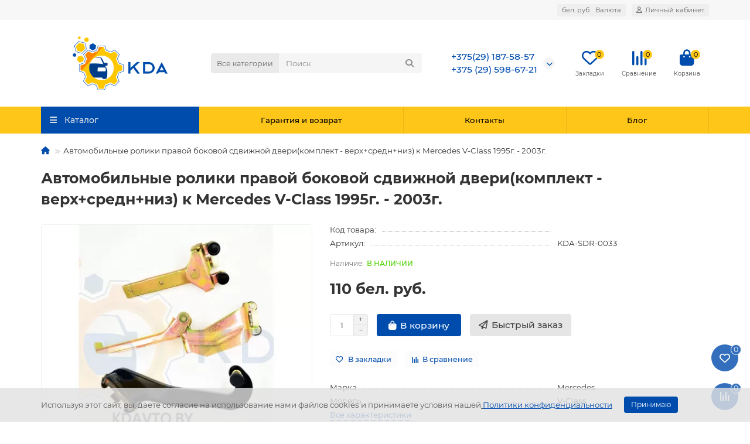

--- FILE ---
content_type: text/html; charset=utf-8
request_url: https://kdavto.by/avtomobilnye-roliki-pravoj-bokovoj-sdvizhnoj-dveri-komplekt-verhsrednniz-k-mercedes-v-class-1995g-2003g
body_size: 22049
content:
<!DOCTYPE html>
<html dir="ltr" lang="ru">
<head>
<title>Автомобильные ролики правой боковой сдвижной двери(комплект - верх+средн+низ) к Mercedes V-Class 1995г. - 2003г. - купить в минске</title>
<meta charset="UTF-8">
<meta name="viewport" content="width=device-width, initial-scale=1, maximum-scale=1">
<meta http-equiv="X-UA-Compatible" content="IE=edge">
<base href="https://kdavto.by/">
<meta name="description" content="Купить Автомобильные ролики правой боковой сдвижной двери(комплект - верх+средн+низ) к Mercedes V-Class 1995г. - 2003г. в интернет магазине KDAVTO.Ролики сдвижных дверей в большом каталоге. Интернет-магазин автозапчастей &amp;#9989; Всегда в наличии &amp;#11088; Бесплатный подбор запчастей. &amp;#9989; Гарантия до 6 месяцев &amp;#128666;  Быстрая доставка - 2-5 рабочих дня по Беларуси. &amp;phone; +375 (29) 187-58-57.">
<meta name="keywords" content="Автомобильные ролики правой боковой сдвижной двери(комплект - верх+средн+низ) к Mercedes V-Class 1995г. - 2003г.">
<meta property="og:title" content="Автомобильные ролики правой боковой сдвижной двери(комплект - верх+средн+низ) к Mercedes V-Class 1995г. - 2003г. - купить в минске">
<meta property="og:type" content="website">
<meta property="og:image" content="https://kdavto.by/image/cache/webp/catalog/logo-smal-192x192.webp">
<meta property="og:site_name" content="KDAVTO.BY - Интернет магазин автозапчастей">
<meta name="theme-color" content="#004cad">
<meta name="msapplication-navbutton-color" content="#004cad" />
<meta name="format-detection" content="telephone=no">
<meta name="format-detection" content="date=no">
<meta name="format-detection" content="address=no">
<meta name="format-detection" content="email=no">
<link href="https://kdavto.by/avtomobilnye-roliki-pravoj-bokovoj-sdvizhnoj-dveri-komplekt-verhsrednniz-k-mercedes-v-class-1995g-2003g" rel="canonical">
<link href="https://kdavto.by/image/catalog/favicon.png" rel="icon">
	<link href="catalog/view/theme/unishop2/fonts/montserrat/montserrat-regular.woff2" rel="preload" as="font" type="font/woff2" crossorigin>
	<link href="catalog/view/theme/unishop2/fonts/montserrat/montserrat-medium.woff2" rel="preload" as="font" type="font/woff2" crossorigin>
	<link href="catalog/view/theme/unishop2/fonts/montserrat/montserrat-bold.woff2" rel="preload" as="font" type="font/woff2" crossorigin>
	<link href="catalog/view/theme/unishop2/fonts/fa-solid-900.woff2" rel="preload" as="font" type="font/woff2" crossorigin>
	<link href="catalog/view/theme/unishop2/stylesheet/merged.6ca790cf27.min.css?v=2.9.8.0" rel="preload" as="style">
	<link href="catalog/view/theme/unishop2/stylesheet/merged.6ca790cf27.min.css?v=2.9.8.0" rel="stylesheet" media="screen">
<script>const items_on_mobile = '2', module_on_mobile = 'grid', default_view = 'grid', default_mobile_view = 'grid';</script>
	<link href="catalog/view/theme/unishop2/js/merged.b36d4bc797.min.js" rel="preload" as="script">
	<script src="catalog/view/theme/unishop2/js/merged.b36d4bc797.min.js"></script>
<script><script type="application/ld+json"> 
{    "@context":"http://schema.org",    "@type":"Product",    "name":"kdavto.by",    "aggregateRating": 
{     "@type": "AggregateRating",     "ratingValue": "4.9",     "ratingCount": "24"    } } 
</script></script>
	<!-- Global site tag (gtag.js) - Google Analytics -->
<script async src="https://www.googletagmanager.com/gtag/js?id=UA-226053088-1">
</script>
<script>
  window.dataLayer = window.dataLayer || [];
  function gtag(){dataLayer.push(arguments);}
  gtag('js', new Date());

  gtag('config', 'UA-226053088-1');
</script>

<!-- Yandex.Metrika counter -->
<script type="text/javascript" >
   (function(m,e,t,r,i,k,a){m[i]=m[i]||function(){(m[i].a=m[i].a||[]).push(arguments)};
   m[i].l=1*new Date();
   for (var j = 0; j < document.scripts.length; j++) {if (document.scripts[j].src === r) { return; }}
   k=e.createElement(t),a=e.getElementsByTagName(t)[0],k.async=1,k.src=r,a.parentNode.insertBefore(k,a)})
   (window, document, "script", "https://mc.yandex.ru/metrika/tag.js", "ym");

   ym(95887609, "init", {
        clickmap:true,
        trackLinks:true,
        accurateTrackBounce:true,
        webvisor:true
   });
</script>
<noscript><div><img src="https://mc.yandex.ru/watch/95887609" style="position:absolute; left:-9999px;" alt="" /></div></noscript>
<!-- /Yandex.Metrika counter -->

<noscript><style>.uni-module__wrapper{opacity:1}</style></noscript>
</head>
<body>
	<header>
						<div id="top" class="top-menu ">
			<div class="container">
				<div class="top-menu__links">
									</div>
				<div class="top-menu__buttons">
											<div class="top-menu__wishlist status-2" data-products="">
							<div class="btn-group">
								<button class="top-menu__btn top-menu__wishlist-btn uni-href" data-href="https://kdavto.by/index.php?route=account/wishlist"><i class="far fa-heart"></i><span class="top-menu__btn-text">Закладки</span><span class="top-menu__wishlist-total uni-badge">0</span></button>
							</div>
						</div>
																<div class="top-menu__compare status-2" data-products="">
							<div class="btn-group">
								<button class="top-menu__btn top-menu__compare-btn uni-href" data-href="https://kdavto.by/index.php?route=product/compare"><i class="top-menu__compare-icon fas fa-align-right"></i><span class="top-menu__btn-text">Сравнение</span><span class="top-menu__compare-total uni-badge">0</span></button>
							</div>
						</div>
										<div class="top-menu__currency">
	<form action="https://kdavto.by/index.php?route=common/currency/currency" method="post" enctype="multipart/form-data" id="currency">
		<div class="btn-group">
		    <button class="top-menu__btn dropdown-toggle" title="Валюта" data-toggle="dropdown">
															 бел. руб.
																						<span class="top-menu__btn-text">Валюта</span>
			</button>
			<ul class="dropdown-menu dropdown-menu-right">
									<li class="top-menu__currency-item"><a href="#" data-code="BYN"> бел. руб. BYN</a></li>
									<li class="top-menu__currency-item"><a href="#" data-code="RUB"> RUB RUB</a></li>
							</ul>
		 </div>
		<input type="hidden" name="code" value="">
		<input type="hidden" name="redirect" value="https://kdavto.by/avtomobilnye-roliki-pravoj-bokovoj-sdvizhnoj-dveri-komplekt-verhsrednniz-k-mercedes-v-class-1995g-2003g">
	</form>
</div>
 
					
					<div class="top-menu__account status-1 ">
						<div id="account" class="btn-group">
							<button class="top-menu__btn dropdown-toggle" title="Личный кабинет" data-toggle="dropdown"><i class="far fa-user"></i><span class="top-menu__btn-text">Личный кабинет</span></button>
							<ul class="dropdown-menu dropdown-menu-right">
																	<li><a href="https://kdavto.by/index.php?route=account/login" onclick="uniLoginOpen(); return false;"><i class="fas fa-fw fa-sign-in-alt"></i>Авторизация</a></li>
									<li><a href="https://kdavto.by/index.php?route=account/simpleregister" ><i class="fas fa-fw fa-user-plus"></i>Регистрация</a></li>
															</ul>
						</div>
					</div>
				</div>
			</div>
		</div>
		<div class="container">
			<div class="header-block">
				<div class="header-block__item header-block__item-logo col-sm-6 col-md-3 col-lg-3 col-xxl-4">
					<div id="logo" class="header-logo">
																					<a href="https://kdavto.by/index.php?route=common/home"><img src="https://kdavto.by/image/catalog/logo-smal.png" title="KDAVTO.BY - Интернет магазин автозапчастей" alt="KDAVTO.BY - Интернет магазин автозапчастей" width="512" height="292" class="header-logo__img img-responsive"></a>
																		</div>
				</div>
								<div id="search" class="header-block__item header-block__item-search  hidden-xs hidden-sm">
					<div class="header-search">
	<div class="header-search__form">
					<div class="header-search__category cat-id">
				<button type="button" class="header-search__category-btn dropdown-toggle" data-toggle="dropdown"><span class="header-search__category-span">Все категории</span></button>
				<input type="hidden" name="filter_category_id" value="">
				<ul class="dropdown-menu">
					<li class="header-search__category-li" data-id=""><a href="#" onclick="return false;">Все категории</a></li>
											<li class="header-search__category-li" data-id="223"><a href="#" onclick="return false;">Автомобильные дверные ручки</a></li>
											<li class="header-search__category-li" data-id="247"><a href="#" onclick="return false;">Замки дверей</a></li>
											<li class="header-search__category-li" data-id="231"><a href="#" onclick="return false;">Замки зажигания для автомобилей</a></li>
											<li class="header-search__category-li" data-id="226"><a href="#" onclick="return false;">Кнопки багажника (микровыключатели)</a></li>
											<li class="header-search__category-li" data-id="240"><a href="#" onclick="return false;">Комплекты замков для авто под один ключ</a></li>
											<li class="header-search__category-li" data-id="228"><a href="#" onclick="return false;">Личинки замка двери для автомобилей</a></li>
											<li class="header-search__category-li" data-id="242"><a href="#" onclick="return false;">Ответная часть замка автомобиля, петли и скобы</a></li>
											<li class="header-search__category-li" data-id="246"><a href="#" onclick="return false;">Передние щеткодержатели</a></li>
											<li class="header-search__category-li" data-id="239"><a href="#" onclick="return false;">Пробки бензобака, крышки топливного бака</a></li>
											<li class="header-search__category-li" data-id="229"><a href="#" onclick="return false;">Ролики сдвижных дверей автомобиля, ограничители</a></li>
											<li class="header-search__category-li" data-id="225"><a href="#" onclick="return false;">Рукоятки переключения передач (+чехлы)</a></li>
											<li class="header-search__category-li" data-id="230"><a href="#" onclick="return false;">Щетки стеклоочистителей</a></li>
											<li class="header-search__category-li" data-id="224"><a href="#" onclick="return false;">Щеткодержатели задние</a></li>
									</ul>
			</div>
				<input type="text" name="search" value="" placeholder="Поиск" aria-label="Search" autocomplete="off" class="header-search__input  form-control">
		<button type="button" class="search-btn-clear ">&times;</button>
		<button type="button" class="header-search__btn search-btn" title="Поиск"><i class="fa fa-search"></i></button>
	</div>
	<div class="live-search" style="display:none"><ul class="live-search__ul"><li class="loading"></li></ul></div>
</div>
				</div>
				<div class="header-block__item header-block__item-telephone ">
					<div class="header-phones has-addit">
						<a class="header-phones__main two-line" href="tel:+375291875857" target="_blank" title="Розница">+375(29) 187-58-57</a>
						<br><a class="header-phones__main two-line" href="tel:+375295986721" target="_blank" title="ОПТ">+375 (29) 598-67-21 </a>																				<i class="header-phones__show-phone dropdown-toggle fas fa-chevron-down" data-toggle="dropdown" data-target="header-phones__ul"></i>
							<ul class="header-phones__ul dropdown-menu dropdown-menu-right">
																	<li class="header-phones__li">
										<a href="#" onclick="uniRequestOpen(['mail', 'phone', 'comment']); return false;" class="header-phones__callback">Заказать звонок</a>
									</li>
																																	<li class="header-phones__li ">
										<a class="header-phones__a" href="viber://chat?number=%2B375447472506" target="_blank">
																							<i class="fas fa-phone-volume"></i>
																						ОПТ
										</a>
									</li>
																	<li class="header-phones__li ">
										<a class="header-phones__a" href="viber://chat?number=%2B375291875857" target="_blank">
																							<i class="fab fa-viber"></i>
																						Viber
										</a>
									</li>
																	<li class="header-phones__li ">
										<a class="header-phones__a" href="https://wa.me/+375291875857" target="_blank">
																							<i class="fab fa-whatsapp"></i>
																						WhatsApp
										</a>
									</li>
																	<li class="header-phones__li ">
										<a class="header-phones__a" href="tg://resolve?domain=+375291875857" target="_blank">
																							<i class="fab fa-telegram"></i>
																						Telegram
										</a>
									</li>
																									<li class="header-phones__text"><hr style="margin-top:5px">Режим работы интернет-магазина: круглосуточно
Онлайн-заказ: круглосуточно
Время работы:
10.00-19.00 Пн-Пт.
10.00-15.00 Сб.</li>
															</ul>
																								</div>
				</div>
													<div class="header-block__item header-block__item-wishlist">
						<div class="header-wishlist uni-href" data-href="https://kdavto.by/index.php?route=account/wishlist" title="Закладки"><i class="header-wishlist__icon far fa-heart"></i><span class="header-wishlist__total-items">0</span></div>
						<div class="header-block__item-caption">Закладки</div>
					</div>
													<div class="header-block__item header-block__item-compare">
						<div class="header-compare uni-href" data-href="https://kdavto.by/index.php?route=product/compare" title="Сравнение"><i class="header-compare__icon fas fa-align-right"></i><span class="header-compare__total-items">0</span></div>
						<div class="header-block__item-caption">Сравнение</div>
					</div>
								<div class="header-block__item header-block__item-cart"><div id="cart" class="header-cart" title="Корзина">
	<div class="header-cart__btn dropdown-toggle" onclick="uniModalWindow('modal-cart', '', 'Корзина', $('header').find('.header-cart__dropdown').html())">
		<i class="header-cart__icon fa fa-shopping-bag"></i>
		<span id="cart-total" class="header-cart__total-items">0</span>
	</div>
	<div class="header-cart__dropdown">
					<div class="header-cart__empty"><i class="header-cart__icon-empty fas fa-shopping-bag"></i>Ваша корзина пуста!</div>
			</div>
</div>
<div class="header-block__item-caption">Корзина</div></div>
			</div>
		</div>
		<div class="container">
			<div class="row">
														<div class="main-menu set-before">
	<div class="menu-wrapper col-md-3 col-lg-3 col-xxl-4">
		<nav id="menu" class="menu  menu1 ">
			<div class="menu__header">
				<i class="menu__header-icon fa fa-fw fa-bars hidden-xs hidden-sm"></i>
				<span class="menu__header-title">Каталог</span>
				<i class="menu-close menu__header-icon fas fa-times visible-xs visible-sm"></i>
			</div>
			<ul class="menu__collapse main-menu__collapse">
									<li class="menu__level-1-li has-children">
						<a class="menu__level-1-a " href="https://kdavto.by/doorknobs">
														Автомобильные дверные ручки
						</a>
																																										<span class="menu__pm menu__level-1-pm visible-xs visible-sm"><i class="fa fa-plus"></i><i class="fa fa-minus"></i></span>
							<div class="menu__level-2  column-1">
								
																	<div class="menu__level-2-ul  col-md-12">
																				<a class="menu__level-2-a " href="https://kdavto.by/doorknobs/ruchki-bardachka">Ручки бардачка (вещевого ящика)</a>
																			</div>
																	<div class="menu__level-2-ul  col-md-12">
																				<a class="menu__level-2-a " href="https://kdavto.by/doorknobs/ruchki-sdvizhnyh-dverej">Ручки для сдвижных дверей</a>
																			</div>
																	<div class="menu__level-2-ul  col-md-12">
																				<a class="menu__level-2-a " href="https://kdavto.by/doorknobs/ruchki-otkrytiya-bokovyh-dverej">Ручки открытия боковых дверей</a>
																			</div>
																	<div class="menu__level-2-ul  col-md-12">
																				<a class="menu__level-2-a " href="https://kdavto.by/doorknobs/ruchki-kapota">Ручки открытия капота</a>
																			</div>
																	<div class="menu__level-2-ul  col-md-12">
																				<a class="menu__level-2-a " href="https://kdavto.by/doorknobs/ruchki-otkrytiya-kryshki-bagazhnika">Ручки открытия крышки багажника</a>
																			</div>
																	<div class="menu__level-2-ul  col-md-12">
																				<a class="menu__level-2-a " href="https://kdavto.by/doorknobs/ruchki-otkrytiya">Ручки открытия стекла (стеклоподъемника)</a>
																			</div>
																	<div class="menu__level-2-ul  col-md-12">
																				<a class="menu__level-2-a " href="https://kdavto.by/doorknobs/ruchka-regulirovki-spinki-sidenjya">Ручки регулировки/складывания спинки сиденья</a>
																			</div>
																							</div>
											</li>
									<li class="menu__level-1-li ">
						<a class="menu__level-1-a " href="https://kdavto.by/zamki-dverej">
														Замки дверей
						</a>
											</li>
									<li class="menu__level-1-li ">
						<a class="menu__level-1-a " href="https://kdavto.by/zamok-zazhiganiya">
														Замки зажигания для автомобилей
						</a>
											</li>
									<li class="menu__level-1-li ">
						<a class="menu__level-1-a " href="https://kdavto.by/door-hinges">
														Кнопки багажника (микровыключатели)
						</a>
											</li>
									<li class="menu__level-1-li ">
						<a class="menu__level-1-a " href="https://kdavto.by/komplekty-zamoka-zazhiganiya-lichinki-dverej-probki-benzobaka">
														Комплекты замков для авто под один ключ
						</a>
											</li>
									<li class="menu__level-1-li ">
						<a class="menu__level-1-a " href="https://kdavto.by/lichinki_dverei">
														Личинки замка двери для автомобилей
						</a>
											</li>
									<li class="menu__level-1-li ">
						<a class="menu__level-1-a " href="https://kdavto.by/otvetnaya-chast-zamka-petli-dlya-avtomobilya">
														Ответная часть замка автомобиля, петли и скобы
						</a>
											</li>
									<li class="menu__level-1-li ">
						<a class="menu__level-1-a " href="https://kdavto.by/perednie-schetkoderzhateli">
														Передние щеткодержатели
						</a>
											</li>
									<li class="menu__level-1-li ">
						<a class="menu__level-1-a " href="https://kdavto.by/probki">
														Пробки бензобака, крышки топливного бака
						</a>
											</li>
									<li class="menu__level-1-li ">
						<a class="menu__level-1-a " href="https://kdavto.by/rollers-sliding-doors">
														Ролики сдвижных дверей автомобиля, ограничители
						</a>
											</li>
									<li class="menu__level-1-li has-children">
						<a class="menu__level-1-a " href="https://kdavto.by/gear-shift-knobs">
														Рукоятки переключения передач (+чехлы)
						</a>
																																										<span class="menu__pm menu__level-1-pm visible-xs visible-sm"><i class="fa fa-plus"></i><i class="fa fa-minus"></i></span>
							<div class="menu__level-2  column-1">
								
																	<div class="menu__level-2-ul  col-md-12">
																				<a class="menu__level-2-a " href="https://kdavto.by/gear-shift-knobs/ruchki-chehly-kpp">Ручки + чехлы КПП</a>
																			</div>
																	<div class="menu__level-2-ul  col-md-12">
																				<a class="menu__level-2-a " href="https://kdavto.by/gear-shift-knobs/ruchki-kpp">Ручки КПП</a>
																			</div>
																	<div class="menu__level-2-ul  col-md-12">
																				<a class="menu__level-2-a " href="https://kdavto.by/gear-shift-knobs/chehly-kpp">Чехлы КПП</a>
																			</div>
																							</div>
											</li>
									<li class="menu__level-1-li ">
						<a class="menu__level-1-a " href="https://kdavto.by/schetki-steklochistitelya">
														Щетки стеклоочистителей
						</a>
											</li>
									<li class="menu__level-1-li ">
						<a class="menu__level-1-a " href="https://kdavto.by/brush-holders">
														Щеткодержатели задние
						</a>
											</li>
							</ul>
		</nav>
	</div>
	<div class="menu-open visible-xs visible-sm">
		<i class="menu-open__icon fas fa-bars"></i>
		<span class="menu-open__title ">Каталог</span>
	</div>
			<div class="col-xs-12 col-md-9 col-lg-9 col-xxl-16 hidden-xs hidden-sm">
			<nav id="menu2" class="menu menu2 menu-right  ">
				<ul class="menu__collapse">
											<li class="menu__level-1-li ">
							<a class="menu__level-1-a " href="index.php?route=information/information&amp;information_id=9">								Гарантия и возврат
							</a>
													</li>
											<li class="menu__level-1-li ">
							<a class="menu__level-1-a " href="/contacts">								Контакты
							</a>
													</li>
											<li class="menu__level-1-li ">
							<a class="menu__level-1-a " href="/blog">								Блог
							</a>
													</li>
									</ul>
			</nav>
		</div>
		<script>uniMenuUpd('header .menu2 .menu__collapse');</script>
	</div>

				<div id="search2" class="visible-xs visible-sm"></div>
				<script>$('#search .header-search').clone().appendTo('#search2');</script>
			</div>
		</div>
<script type="application/ld+json">
{
  "@context": "https://schema.org",
  "@type": "Brand",
  "name": "KDAvto",
  "description": "Интернет-магазин автозапчастей и автоаксессуаров",
  "url": "https://kdavto.by/"
}
</script>
<script type="application/ld+json">
{
    "@context": "https://schema.org",
    "@type": "WebSite",
    "url": "https://kdavto.by/",
    "name": "kdavto.by"
}
</script>
<script type="application/ld+json">
{
  "@context": "https://schema.org",
  "@type": "LocalBusiness",
  "address": 
  {
    "@type": "PostalAddress",
    "description": "Пункт выдачи автозапчастей",
    "addressLocality": "Беларусь",
    "addressRegion": "Минск",
    "streetAddress": "ул.Каменногорская 6"
  },
  "name": "KDAvto",
  "telephone": ["+375 (29) 187-58-57","+375 (29) 598-67-21"]
}
</script>
<script type="application/ld+json">
{ "@context" : "https://schema.org",
  "@type" : "Organization",
  "url" : "https://kdavto.by/",
  "contactPoint" : [
    { "@type" : "ContactPoint",
      "telephone" : "+375 (29) 598-67-21",
      "contactType" : "Интернет-магазин автозапчастей",
      "areaServed" : "BY"
    } , {
      "@type" : "ContactPoint",
      "telephone" : "+375(29) 187-58-57",
      "contactType" : "Интернет-магазин автоаксессуаров",
      "areaServed" : "BY"
    }] }
</script>
	</header>
	<main>
<div id="product-product" class="container">
	<div class="breadcrumb-h1 ">
		<ul class="breadcrumb mobile">
												<li><a href="https://kdavto.by/index.php?route=common/home"><i class="fa fa-home"></i></a></li>
																<li>Автомобильные ролики правой боковой сдвижной двери(комплект - верх+средн+низ) к Mercedes V-Class 1995г. - 2003г.</li>									</ul>
		<h1>Автомобильные ролики правой боковой сдвижной двери(комплект - верх+средн+низ) к Mercedes V-Class 1995г. - 2003г.</h1>
	</div>
	<div class="row">
													<div id="content" class="col-sm-12">
			
			<div id="product" class="uni-wrapper">
									<div class="rating-model">
																		
																									</div>
							<div class="row">
				<div class="product-page col-xs-12">
					<div class="row">
						<div class="product-page__image col-sm-5">
																								<div class="product-page__image-main">
																				<div class="product-page__image-main-carousel owl-carousel">
											<img src="https://kdavto.by/image/cache/webp/cache/23001-24000/23267/main/f4fe-KDA-RSD-017-018-019-1-0-1-500x400.webp" alt="Автомобильные ролики правой боковой сдвижной двери(комплект - верх+средн+низ) к Mercedes V-Class 1995г. - 2003г." title="Автомобильные ролики правой боковой сдвижной двери(комплект - верх+средн+низ) к Mercedes V-Class 1995г. - 2003г." data-thumb="https://kdavto.by/image/cache/webp/cache/23001-24000/23267/main/f4fe-KDA-RSD-017-018-019-1-0-1-500x400.webp" data-full="https://kdavto.by/image/cache/webp/cache/23001-24000/23267/main/f4fe-KDA-RSD-017-018-019-1-0-1-1200x800.webp" width="500" height="400" class="product-page__image-main-img img-responsive" />
																																				<img src="https://kdavto.by/image/cache/webp/cache/23001-24000/23267/additional/1c5f-KDA-RSD-017-018-019-2-0-1-500x400.webp" alt="Автомобильные ролики правой боковой сдвижной двери(комплект - верх+средн+низ) к Mercedes V-Class 1995г. - 2003г." title="Автомобильные ролики правой боковой сдвижной двери(комплект - верх+средн+низ) к Mercedes V-Class 1995г. - 2003г." data-thumb="https://kdavto.by/image/cache/webp/cache/23001-24000/23267/additional/1c5f-KDA-RSD-017-018-019-2-0-1-500x400.webp" data-full="https://kdavto.by/image/cache/webp/cache/23001-24000/23267/additional/1c5f-KDA-RSD-017-018-019-2-0-1-1200x800.webp" width="500" height="400" loading="lazy" class="product-page__image-main-img img-responsive" />
																																	</div>
									</div>
																									<div class="product-page__image-addit owl-carousel">
										<img src="https://kdavto.by/image/cache/webp/cache/23001-24000/23267/main/f4fe-KDA-RSD-017-018-019-1-0-1-74x74.webp" alt="Автомобильные ролики правой боковой сдвижной двери(комплект - верх+средн+низ) к Mercedes V-Class 1995г. - 2003г." class="product-page__image-addit-img addit-img-0 selected img-responsive" data-thumb="https://kdavto.by/image/cache/webp/cache/23001-24000/23267/main/f4fe-KDA-RSD-017-018-019-1-0-1-500x400.webp" width="74" height="74" />
																					<img src="https://kdavto.by/image/cache/webp/cache/23001-24000/23267/additional/1c5f-KDA-RSD-017-018-019-2-0-1-74x74.webp" alt="Автомобильные ролики правой боковой сдвижной двери(комплект - верх+средн+низ) к Mercedes V-Class 1995г. - 2003г." class="product-page__image-addit-img addit-img-1 img-responsive" loading="lazy" data-thumb="https://kdavto.by/image/cache/webp/cache/23001-24000/23267/additional/1c5f-KDA-RSD-017-018-019-2-0-1-500x400.webp" width="74" height="74" />
																			</div>
																					</div>
						<div class="product-block col-sm-7">
							<div class="product-data">
																	<div class="product-data__item model"><div class="product-data__item-div">Код товара:</div> </div>
																									<div class="product-data__item sku"><div class="product-data__item-div">Артикул:</div> KDA-SDR-0033</div>
																																																																																																							</div>
																<div class="qty-indicator" data-text="Наличие:">
					<div class="qty-indicator__text t-1">
				В НАЛИЧИИ
			</div>
			</div>
																						<div class="product-page__price price" data-price="110" data-special="0" data-discount="">
																			110 бел. руб.
																	</div>
																																													<div class="product-page__cart ">
									<input type="hidden" name="product_id" value="23267" />
										<label class="qty-switch">
		<input type="text" name="quantity" value="1" data-minimum="1" data-maximum="2" class="qty-switch__input form-control">
		<span>
			<i class="qty-switch__btn fa fa-plus"></i>
			<i class="qty-switch__btn fa fa-minus"></i>
		</span>
	</label>
									<button type="button" class="product-page__add-to-cart add_to_cart btn btn-xl " data-pid="23267" id="button-cart"><i class="fa fa-shopping-bag"></i><span>В корзину</span></button>
									<button type="button" class="product-page__quick-order quick-order btn btn-lg btn-xl "  title="Быстрый заказ" aria-label="Быстрый заказ" onclick="quick_order('23267', true);"><i class="far fa-paper-plane"></i><span>Быстрый заказ</span></button>
								</div>
																														<button type="button" title="В закладки" onclick="wishlist.add(23267);" class="product-page__wishlist-btn wishlist"><i class="far fa-heart"></i><span>В закладки</span></button>
																						<button type="button" title="В сравнение" onclick="compare.add(23267);" class="product-page__compare-btn compare"><i class="fas fa-align-right"></i><span>В сравнение</span></button>
																																											<div class="product-page__short-attribute product-data">
																																																							<div class="product-data__item"><div class="product-data__item-div">Марка</div>Mercedes</div>
																																																<div class="product-data__item"><div class="product-data__item-div">Модель</div>V-Class</div>
																																																																																													
																											</div>
								<a class="product-page__more-attr" onclick="$('a[href=\'#tab-specification\']').click(); uniScrollTo('#tab-specification'); return false;">Все характеристики</a>
																											</div>
					</div>
				</div>
							</div>
									<script>
				function uniPPI() {
					const parentBlock = '.product-page__image',
						  mainImgBlock = '.product-page__image-main',
						  mainCarousel = '.product-page__image-main-carousel',
						  mainImg = '.product-page__image-main-img',
						  additCarousel = '.product-page__image-addit',
						  additImg = '.product-page__image-addit-img',
						  navText = ['<i class="fa fa-chevron-left"></i>', '<i class="fa fa-chevron-right"></i>'];
				
					let createCarousel = () => {
						if($(additCarousel).length) {
							$(mainCarousel).owlCarousel({
								items: 1,
								dots: false,
								nav: true,
								navText: navText,
								onDragged: function(event) {
									$(additCarousel).trigger('to.owl.carousel', [parseInt(event.item.index), 250]);
								},
								onTranslated: function (event) {
									imgDataReplace(parseInt(event.item.index));
								},
							});
				
							$(additCarousel).owlCarousel({
								responsive: {0:{items:5}, 450:{items:6}, 650:{items:8}, 1050:{items:15}, 1600:{items:20}},
								responsiveBaseElement: $(additCarousel),
								dots: false,
								mouseDrag: false,
								nav: true,
								navText: navText,
								onRefreshed: function(event) {
									if (typeof(getPoipProduct) === 'function') {
										let html = '';
										setTimeout(() => {
											$(additImg).each(function() {
												html += '<a class="product-page__image-main-a" href="'+$(this).data('full')+'" title="'+$(this).attr('alt')+'">';
												html += '<img src="'+$(this).data('thumb')+'" alt="'+$(this).attr('alt')+'" class="img-responsive">';
												html += '</a>';
											});
						
											$(mainCarousel).trigger('replace.owl.carousel', html).trigger('refresh.owl.carousel').trigger('to.owl.carousel', [0, 250]);
										}, 200);
									}
								}
							});
						}
					}
					
					createCarousel();
					
					let refreshCarousel = () => {
						$(mainCarousel+', '+additCarousel).trigger('refresh.owl.carousel');
					}
					
					let imgDataReplace = (indx) => {
						$(additImg).removeClass('selected');
						$('.addit-img-'+indx).addClass('selected');
						
						if(indx == 0 && !$(parentBlock).hasClass('fixed')) {
							$(mainImg).first().attr('src', $('.addit-img-'+indx).data('thumb'));
						}
					}

					let observer = new MutationObserver((e) => {
						createCarousel();
					});

					observer.observe($(parentBlock)[0], {childList:true});
					
					$('body').on('click mouseover', additImg, function() {
						$(mainCarousel).trigger('to.owl.carousel', [parseFloat($(this).parent().index()), 250]);
						imgDataReplace($(this).parent().index())
					});
					
					let imgOpenPopup = () => {
						if($('.product-page__image-product-name').length) return;
						
						$(parentBlock).addClass('fixed').prepend('<div class="product-page__image-product-name"><div class=product-page__image-product-name-title>'+$('.breadcrumb-h1 h1').text()+'</div> <i class="product-page__image-close fas fa-times"></i></div>');

						$(mainImg).each(function() {
							$(this).attr('src', $(this).data('full'));
						});
						
						refreshCarousel();
						
						$('body').addClass('scroll-disabled2');
					}
					
					$('body').on('click', parentBlock+':not(.fixed) '+mainImg, () => {
						imgOpenPopup();
					});
					
					$('body').on('click', parentBlock+' .icon-play-large', function(e) {
						imgOpenPopup();
						$(this).html('<iframe id="ytplayer" type="text/html" src="'+$(this).prev().data('video')+'?autoplay=1" width="100%" height="100%" frameborder="0" autoplay="1"/>');
					});
					
					$('body').on('click', '.product-page__image-close', function(e) {
						$('.product-page__image-product-name').remove();
						
						$(mainImg).each(function() {
							$(this).attr('src', $(this).data('thumb'));
						});
						
						$(parentBlock).find('iframe').remove();
						$(parentBlock).removeClass('fixed');

						refreshCarousel();
						
						$('body').removeClass('scroll-disabled2');
					});
					
					$('body').on('keydown', (e) => {
						if (e.keyCode == 37) $(mainCarousel).trigger('prev.owl.carousel');
						if (e.keyCode == 39) $(mainCarousel).trigger('next.owl.carousel');
						if (e.keyCode == 27) $('.product-page__image-close').click();
					});
					
									}
				
				uniPPI();
				
							</script>
			<div class="hidden-xs hidden-sm" style="height:20px"></div>
			<div>
			<ul class="product-page-tabs nav nav-tabs">
									<li class="active"><a href="#tab-description" data-toggle="tab">Описание</a></li>
													<li ><a href="#tab-specification" data-toggle="tab">Характеристики</a></li>
													<li><a href="#tab-review" class="tab-review" data-toggle="tab">Отзывы <span class="uni-badge">0</span></a></li>
																			<li><a href="#tab-question" class="tab-question" data-toggle="tab">Вопрос-ответ  <span class="uni-badge hidden"></span></a></li>
												</ul>
			<div class="tab-content">
									<div class="tab-pane active" id="tab-description">
        <p>Автомобильные ролики правой боковой сдвижной двери(комплект - верх+средн+низ) к Mercedes V-Class 1995г. - 2003г.<br></p>
              </div>
													<div class="tab-pane " id="tab-specification">
													<h4 class="heading">Характеристики</h4>
							<div class="product-data">
																	<div class="product-data__item">
										<div class="product-data__item-div">Марка</div>
										<div class="product-data__item-div">Mercedes</div>
									</div>
																	<div class="product-data__item">
										<div class="product-data__item-div">Модель</div>
										<div class="product-data__item-div">V-Class</div>
									</div>
																	<div class="product-data__item">
										<div class="product-data__item-div">Поколение</div>
										<div class="product-data__item-div">1995г. - 2003г.</div>
									</div>
																	<div class="product-data__item">
										<div class="product-data__item-div">Сторона</div>
										<div class="product-data__item-div">Правой</div>
									</div>
																	<div class="product-data__item">
										<div class="product-data__item-div">Расположение</div>
										<div class="product-data__item-div">Верхний+Средний+Нижний</div>
									</div>
															</div>
																	</div>
													<div class="tab-pane" id="tab-review">
						<div class="review-info">
							<div class="review-info__total">Отзывов: 0</div>
							<div class="review-info__score hidden-xs">Средняя оценка: 0.0</div>
							<div class="review-info__rating rating hidden-xs">
																	<i class="far fa-star"></i>
																	<i class="far fa-star"></i>
																	<i class="far fa-star"></i>
																	<i class="far fa-star"></i>
																	<i class="far fa-star"></i>
															</div>
							<button class="btn btn-sm btn-primary" onclick="$('.review-form-wrapper').collapse('toggle');">Написать отзыв</button>
						</div>
						<div class="review-form-wrapper collapse">
						<form class="review-form form-horizontal uni-form" id="form-review" enctype="multipart/form-data">
															<div class="form-group required">
									<label class="col-sm-2 control-label" for="input-name">Ваше имя:</label>
									<div class="col-sm-10">
										<input type="text" name="name" value="" id="input-name" class="form-control" autocomplete="off" />
									</div>
								</div>
																	<input type="hidden" name="plus" value="" />
									<input type="hidden" name="minus" value="" />
																<div class="form-group required">
									<label class="col-sm-2 control-label" for="input-review">Ваш отзыв:</label>
									<div class="col-sm-10">
										<textarea name="text" rows="5" id="input-review" class="form-control"></textarea>
										<!-- <div class="help-block"><small><span style="color: #FF0000;">Примечание:</span> HTML разметка не поддерживается! Используйте обычный текст.</small></div> -->
									</div>
								</div>
								<div class="form-group required">
									<label class="col-sm-2 control-label">Оценка:</label>
									<div class="col-sm-10">
																					<input type="radio" name="rating" value="1" class="review-form__input" />
																					<input type="radio" name="rating" value="2" class="review-form__input" />
																					<input type="radio" name="rating" value="3" class="review-form__input" />
																					<input type="radio" name="rating" value="4" class="review-form__input" />
																					<input type="radio" name="rating" value="5" class="review-form__input" />
																				<div class="review-form__stars rating">
																							<i class="review-form__star far fa-star"></i>
																							<i class="review-form__star far fa-star"></i>
																							<i class="review-form__star far fa-star"></i>
																							<i class="review-form__star far fa-star"></i>
																							<i class="review-form__star far fa-star"></i>
																					</div>
									</div>
								</div>
																<link rel="preconnect" href="https://www.google.com">
<link rel="preconnect" href="https://www.gstatic.com" crossorigin>
<script src="//www.google.com/recaptcha/api.js" async defer></script>
<div class="captcha form-group required">
	<!-- <div class="captcha__title col-sm-12">* Защита от роботов</div> -->
			<label class="captcha__label col-sm-2 control-label">Защита от роботов</label>
		<div class="col-sm-10">
			<div class="g-recaptcha" data-sitekey="6Lc_5kQqAAAAADfDaYMtS_87IQEZcTFC-3T0ulwO" style="transform:scale(.9);transform-origin:0"></div>
					</div>
	</div>
																<div class="form-group">
									<div class="col-sm-2 hidden-xs"></div>
									<div class="col-sm-10">
										<button type="button" id="button-review" data-loading-text="Загрузка..." class="review-form__btn btn btn-lg btn-primary">Отправить свой отзыв</button>
									</div>
								</div>
													</form>
						</div>
						<div id="review"><div>
	<p>Нет отзывов о данном товаре.</p>
</div></div>
					</div>
																			<div class="tab-pane" id="tab-question"><div class="question-info">
	<div class="question-info__total">Вопросов: 0</div>
	<button class="btn btn-sm btn-primary" onclick="$('.question-form-wrapper').collapse('toggle');">Новый вопрос</button>
</div>
<div class="question-form-wrapper collapse">
	<form class="question-form form-horizontal uni-form" id="form-question">
					<div class="form-group required">
				<label class="col-sm-2 control-label">Ваше имя</label>
				<div class="col-sm-10">
					<input type="text" name="name" value="&nbsp;" class="form-control" autocomplete="off" />
				</div>
			</div>
							<div class="form-group required">
					<label class="col-sm-2 control-label">Контактный телефон</label>
					<div class="col-sm-10">
						<input type="tel" name="phone" value="" class="question-form__telephone form-control" autocomplete="off" />
					</div>
				</div>
										<div class="form-group required ">
					<label class="col-sm-2 control-label">Ваш e-mail </label>
					<div class="col-sm-10">
						<input type="text" name="mail" value="" class="form-control" />
					</div>
				</div>
						<div class="form-group required">
				<label class="col-sm-2 control-label">Ваш вопрос</label>
				<div class="col-sm-10">
					<textarea name="comment" rows="5" class="form-control"></textarea>
					<!-- <div class="help-block"><small><span style="color: #FF0000;">Примечание:</span> HTML разметка не поддерживается! Используйте обычный текст.</small></div> -->
				</div>
			</div>
			<link rel="preconnect" href="https://www.google.com">
<link rel="preconnect" href="https://www.gstatic.com" crossorigin>
<script src="//www.google.com/recaptcha/api.js" async defer></script>
<div class="captcha form-group required">
	<!-- <div class="captcha__title col-sm-12">* Защита от роботов</div> -->
			<label class="captcha__label col-sm-2 control-label">Защита от роботов</label>
		<div class="col-sm-10">
			<div class="g-recaptcha" data-sitekey="6Lc_5kQqAAAAADfDaYMtS_87IQEZcTFC-3T0ulwO" style="transform:scale(.9);transform-origin:0"></div>
					</div>
	</div>
						<div class="form-group">
				<div class="col-sm-2 hidden-xs"></div>
				<div class="col-sm-10">
					<button type="button" id="button-request" data-loading-text="Загрузка..." class="question-form__btn btn btn-lg btn-primary">Отправить свой вопрос</button>
				</div>
			</div>
			
			<input type="hidden" name="type" value="Вопрос о товаре" />
			<input type="hidden" name="product_id" value="23267" />
			<input type="hidden" name="form-name" value="question" />
			</form>
</div>
	<div>
	<div class="question-list">
					<p>Нет вопросов об этом товаре.</p>
			</div>
</div>
<script>
			$('.question-form__telephone').mask('+7 (999) 999-99-99').data('start', 0).on('click', function() {
			const start = $(this).val().indexOf('_');
			if(!$(this).data('start')) $(this).data('start', start);
			if(start == $(this).data('start')) $(this)[0].setSelectionRange(start, start);
		});
	
	$('body').find('.tab-question span').removeClass('hidden').text('0');
		
	$('#button-request').on('click', function() {
		var form = '#form-question';
		
		$.ajax({
			url: 'index.php?route=extension/module/uni_request/mail',
			type: 'post',
			data: $(form+' input, '+form+' textarea').serialize(),
			dataType: 'json',
			beforeSend: function() {
				$('#button-request').button('loading');
			},
			complete: function() {
				$('#button-request').button('reset');
			},
			success: function(json) {
				$(form+' .text-danger').remove();
					
				if (json['success']) {
					$(form).before('<div class="alert alert-success"><i class="fa fa-check-circle"></i> '+json['success']+' <button type="button" class="close" data-dismiss="alert">&times;</button></div>');
					$(form).slideToggle();
					$(form+' input:not(:hidden), '+form+' textarea').val('');
					
					uniScrollTo('.alert.alert-success');
				}
				
				if (json['error']) {
					for (i in json['error']) {
						form_error(form, i, json['error'][i]);
					}
					
					uniFlyAlert('danger', json['error']);
				}
			}
		});
	});
</script></div>
												</div>
			</div>
			<div class="clearfix" style="margin:0 0 40px"></div>
									</div>
							
			
				
				<div class="content-bottom">
						<div class="heading">Возможно вам подойдут/понадобится</div>
	<div class="uni-module product-2026704416">
		<div class="uni-module__wrapper">
							<div class="product-thumb uni-item">
					<div class="product-thumb__image" >
							
						<a href="https://kdavto.by/avtomobilnyj-verhnij-rolik-pravoj-bokovoj-sdvizhnoj-dveri-k-mercedes-v-class-1995g-2003g">
							<img src="https://kdavto.by/image/cache/webp/cache/23001-24000/23266/main/e1c9-KDA-RSD017-1-0-1-200x200.webp" data-additional="[base64]" alt="Автомобильный верхний ролик правой боковой сдвижной двери к Mercedes V-Class 1995г. - 2003г." title="Автомобильный верхний ролик правой боковой сдвижной двери к Mercedes V-Class 1995г. - 2003г." class="img-responsive" />
						</a>
					</div>
					<div class="product-thumb__caption">
						<a class="product-thumb__name" href="https://kdavto.by/avtomobilnyj-verhnij-rolik-pravoj-bokovoj-sdvizhnoj-dveri-k-mercedes-v-class-1995g-2003g">Автомобильный верхний ролик правой боковой сдвижной двери к Mercedes V-Class 1995г. - 2003г.</a>
						<div class="product-thumb__model" data-text="Код товара:">KDA-SDR-0031</div>
																		<div class="product-thumb__option option">
	</div>							<div class="qty-indicator" data-text="Наличие:">
					<div class="qty-indicator__text t-1">
				В НАЛИЧИИ
			</div>
			</div>
												<div class="product-thumb__rating rating uni-href" data-href="https://kdavto.by/avtomobilnyj-verhnij-rolik-pravoj-bokovoj-sdvizhnoj-dveri-k-mercedes-v-class-1995g-2003g#tab-review">
									<i class="fas fa-star"></i>
									<i class="fas fa-star"></i>
									<i class="fas fa-star"></i>
									<i class="fas fa-star"></i>
									<i class="fas fa-star"></i>
								<span class="product-thumb__rating-text">1 отзыв</span>			</div>
																<div class="product-thumb__price price" data-price="35" data-special="0" data-discount="">
																	35 бел. руб.
															</div>
																			<div class="product-thumb__cart cart ">
								<input type="hidden" name="quantity" value="1">
							<button type="button" class="product-thumb__add-to-cart add_to_cart btn " title="В корзину" data-pid="23266" onclick="cart.add(23266, this)"><i class="fa fa-shopping-bag"></i><span>В корзину</span></button>
															<button type="button" class="product-thumb__quick-order quick-order btn"  title="Быстрый заказ" aria-label="Быстрый заказ" onclick="quick_order('23266');"><i class="far fa-paper-plane"></i><span>Быстрый заказ</span></button>
																						<button type="button" class="product-thumb__wishlist wishlist" title="В закладки" onclick="wishlist.add('23266');"><i class="far fa-heart"></i></button>
																						<button type="button" class="product-thumb__compare compare" title="В сравнение" onclick="compare.add('23266');"><i class="fas fa-align-right"></i></button>
													</div>
					</div>
				</div>
							<div class="product-thumb uni-item">
					<div class="product-thumb__image" >
							
						<a href="https://kdavto.by/avtomobilnyy-nizhniy-rolik-pravoy-bokovoy-sdvizhnoy-dveri-k-mercedes-v-class-1995g-2003g">
							<img src="https://kdavto.by/image/cache/webp/cache/23001-24000/23269/main/3477-KDA-RSD019-1-0-1-200x200.webp" data-additional="[base64]" alt="Автомобильный нижний ролик правой боковой сдвижной двери к Mercedes V-Class 1995г. - 2003г." title="Автомобильный нижний ролик правой боковой сдвижной двери к Mercedes V-Class 1995г. - 2003г." class="img-responsive" />
						</a>
					</div>
					<div class="product-thumb__caption">
						<a class="product-thumb__name" href="https://kdavto.by/avtomobilnyy-nizhniy-rolik-pravoy-bokovoy-sdvizhnoy-dveri-k-mercedes-v-class-1995g-2003g">Автомобильный нижний ролик правой боковой сдвижной двери к Mercedes V-Class 1995г. - 2003г.</a>
						<div class="product-thumb__model" data-text="Код товара:">KDA-SDR-0037</div>
																		<div class="product-thumb__option option">
	</div>							<div class="qty-indicator" data-text="Наличие:">
					<div class="qty-indicator__text t-1">
				В НАЛИЧИИ
			</div>
			</div>
												<div class="product-thumb__rating rating uni-href" data-href="https://kdavto.by/avtomobilnyy-nizhniy-rolik-pravoy-bokovoy-sdvizhnoy-dveri-k-mercedes-v-class-1995g-2003g#tab-review">
									<i class="far fa-star"></i>
									<i class="far fa-star"></i>
									<i class="far fa-star"></i>
									<i class="far fa-star"></i>
									<i class="far fa-star"></i>
											</div>
																<div class="product-thumb__price price" data-price="45" data-special="0" data-discount="">
																	45 бел. руб.
															</div>
																			<div class="product-thumb__cart cart ">
								<input type="hidden" name="quantity" value="1">
							<button type="button" class="product-thumb__add-to-cart add_to_cart btn " title="В корзину" data-pid="23269" onclick="cart.add(23269, this)"><i class="fa fa-shopping-bag"></i><span>В корзину</span></button>
															<button type="button" class="product-thumb__quick-order quick-order btn"  title="Быстрый заказ" aria-label="Быстрый заказ" onclick="quick_order('23269');"><i class="far fa-paper-plane"></i><span>Быстрый заказ</span></button>
																						<button type="button" class="product-thumb__wishlist wishlist" title="В закладки" onclick="wishlist.add('23269');"><i class="far fa-heart"></i></button>
																						<button type="button" class="product-thumb__compare compare" title="В сравнение" onclick="compare.add('23269');"><i class="fas fa-align-right"></i></button>
													</div>
					</div>
				</div>
							<div class="product-thumb uni-item">
					<div class="product-thumb__image" >
							
						<a href="https://kdavto.by/avtomobilnyy-sredniy-rolik-pravoy-bokovoy-sdvizhnoy-dveri-k-mercedes-v-class-1995g-2003g">
							<img src="https://kdavto.by/image/cache/webp/cache/23001-24000/23268/main/8748-KDA-RSD018-1-0-1-200x200.webp" data-additional="[base64]" alt="Автомобильный средний ролик правой боковой сдвижной двери к Mercedes V-Class 1995г. - 2003г." title="Автомобильный средний ролик правой боковой сдвижной двери к Mercedes V-Class 1995г. - 2003г." class="img-responsive" />
						</a>
					</div>
					<div class="product-thumb__caption">
						<a class="product-thumb__name" href="https://kdavto.by/avtomobilnyy-sredniy-rolik-pravoy-bokovoy-sdvizhnoy-dveri-k-mercedes-v-class-1995g-2003g">Автомобильный средний ролик правой боковой сдвижной двери к Mercedes V-Class 1995г. - 2003г.</a>
						<div class="product-thumb__model" data-text="Код товара:">KDA-SDR-0035</div>
																		<div class="product-thumb__option option">
	</div>							<div class="qty-indicator" data-text="Наличие:">
					<div class="qty-indicator__text t-1">
				В НАЛИЧИИ
			</div>
			</div>
												<div class="product-thumb__rating rating uni-href" data-href="https://kdavto.by/avtomobilnyy-sredniy-rolik-pravoy-bokovoy-sdvizhnoy-dveri-k-mercedes-v-class-1995g-2003g#tab-review">
									<i class="far fa-star"></i>
									<i class="far fa-star"></i>
									<i class="far fa-star"></i>
									<i class="far fa-star"></i>
									<i class="far fa-star"></i>
											</div>
																<div class="product-thumb__price price" data-price="50" data-special="0" data-discount="">
																	50 бел. руб.
															</div>
																			<div class="product-thumb__cart cart ">
								<input type="hidden" name="quantity" value="1">
							<button type="button" class="product-thumb__add-to-cart add_to_cart btn " title="В корзину" data-pid="23268" onclick="cart.add(23268, this)"><i class="fa fa-shopping-bag"></i><span>В корзину</span></button>
															<button type="button" class="product-thumb__quick-order quick-order btn"  title="Быстрый заказ" aria-label="Быстрый заказ" onclick="quick_order('23268');"><i class="far fa-paper-plane"></i><span>Быстрый заказ</span></button>
																						<button type="button" class="product-thumb__wishlist wishlist" title="В закладки" onclick="wishlist.add('23268');"><i class="far fa-heart"></i></button>
																						<button type="button" class="product-thumb__compare compare" title="В сравнение" onclick="compare.add('23268');"><i class="fas fa-align-right"></i></button>
													</div>
					</div>
				</div>
							<div class="product-thumb uni-item">
					<div class="product-thumb__image" >
							
						<a href="https://kdavto.by/avtomobilnyj-verhnij-rolik-pravoj-bokovoj-sdvizhnoj-dveri-k-mercedes-vito-1995g-2003g">
							<img src="https://kdavto.by/image/cache/webp/cache/23001-24000/23273/main/e1c9-KDA-RSD017-1-0-1-200x200.webp" data-additional="[base64]" alt="Автомобильный верхний ролик правой боковой сдвижной двери к Mercedes Vito 1995г. - 2003г." title="Автомобильный верхний ролик правой боковой сдвижной двери к Mercedes Vito 1995г. - 2003г." class="img-responsive" />
						</a>
					</div>
					<div class="product-thumb__caption">
						<a class="product-thumb__name" href="https://kdavto.by/avtomobilnyj-verhnij-rolik-pravoj-bokovoj-sdvizhnoj-dveri-k-mercedes-vito-1995g-2003g">Автомобильный верхний ролик правой боковой сдвижной двери к Mercedes Vito 1995г. - 2003г.</a>
						<div class="product-thumb__model" data-text="Код товара:">KDA-SDR-0030</div>
																		<div class="product-thumb__option option">
	</div>							<div class="qty-indicator" data-text="Наличие:">
					<div class="qty-indicator__text t-1">
				В НАЛИЧИИ
			</div>
			</div>
												<div class="product-thumb__rating rating uni-href" data-href="https://kdavto.by/avtomobilnyj-verhnij-rolik-pravoj-bokovoj-sdvizhnoj-dveri-k-mercedes-vito-1995g-2003g#tab-review">
									<i class="far fa-star"></i>
									<i class="far fa-star"></i>
									<i class="far fa-star"></i>
									<i class="far fa-star"></i>
									<i class="far fa-star"></i>
											</div>
																<div class="product-thumb__price price" data-price="35" data-special="0" data-discount="">
																	35 бел. руб.
															</div>
																			<div class="product-thumb__cart cart ">
								<input type="hidden" name="quantity" value="1">
							<button type="button" class="product-thumb__add-to-cart add_to_cart btn " title="В корзину" data-pid="23273" onclick="cart.add(23273, this)"><i class="fa fa-shopping-bag"></i><span>В корзину</span></button>
															<button type="button" class="product-thumb__quick-order quick-order btn"  title="Быстрый заказ" aria-label="Быстрый заказ" onclick="quick_order('23273');"><i class="far fa-paper-plane"></i><span>Быстрый заказ</span></button>
																						<button type="button" class="product-thumb__wishlist wishlist" title="В закладки" onclick="wishlist.add('23273');"><i class="far fa-heart"></i></button>
																						<button type="button" class="product-thumb__compare compare" title="В сравнение" onclick="compare.add('23273');"><i class="fas fa-align-right"></i></button>
													</div>
					</div>
				</div>
							<div class="product-thumb uni-item">
					<div class="product-thumb__image" >
							
						<a href="https://kdavto.by/avtomobilnyy-nizhniy-rolik-pravoy-bokovoy-sdvizhnoy-dveri-k-mercedes-vito-1995g-2003g">
							<img src="https://kdavto.by/image/cache/webp/cache/23001-24000/23270/main/3477-KDA-RSD019-1-0-1-200x200.webp" data-additional="[base64]" alt="Автомобильный нижний ролик правой боковой сдвижной двери к Mercedes Vito 1995г. - 2003г." title="Автомобильный нижний ролик правой боковой сдвижной двери к Mercedes Vito 1995г. - 2003г." class="img-responsive" />
						</a>
					</div>
					<div class="product-thumb__caption">
						<a class="product-thumb__name" href="https://kdavto.by/avtomobilnyy-nizhniy-rolik-pravoy-bokovoy-sdvizhnoy-dveri-k-mercedes-vito-1995g-2003g">Автомобильный нижний ролик правой боковой сдвижной двери к Mercedes Vito 1995г. - 2003г.</a>
						<div class="product-thumb__model" data-text="Код товара:">KDA-SDR-0036</div>
																		<div class="product-thumb__option option">
	</div>							<div class="qty-indicator" data-text="Наличие:">
					<div class="qty-indicator__text t-1">
				В НАЛИЧИИ
			</div>
			</div>
												<div class="product-thumb__rating rating uni-href" data-href="https://kdavto.by/avtomobilnyy-nizhniy-rolik-pravoy-bokovoy-sdvizhnoy-dveri-k-mercedes-vito-1995g-2003g#tab-review">
									<i class="far fa-star"></i>
									<i class="far fa-star"></i>
									<i class="far fa-star"></i>
									<i class="far fa-star"></i>
									<i class="far fa-star"></i>
											</div>
																<div class="product-thumb__price price" data-price="45" data-special="0" data-discount="">
																	45 бел. руб.
															</div>
																			<div class="product-thumb__cart cart ">
								<input type="hidden" name="quantity" value="1">
							<button type="button" class="product-thumb__add-to-cart add_to_cart btn " title="В корзину" data-pid="23270" onclick="cart.add(23270, this)"><i class="fa fa-shopping-bag"></i><span>В корзину</span></button>
															<button type="button" class="product-thumb__quick-order quick-order btn"  title="Быстрый заказ" aria-label="Быстрый заказ" onclick="quick_order('23270');"><i class="far fa-paper-plane"></i><span>Быстрый заказ</span></button>
																						<button type="button" class="product-thumb__wishlist wishlist" title="В закладки" onclick="wishlist.add('23270');"><i class="far fa-heart"></i></button>
																						<button type="button" class="product-thumb__compare compare" title="В сравнение" onclick="compare.add('23270');"><i class="fas fa-align-right"></i></button>
													</div>
					</div>
				</div>
							<div class="product-thumb uni-item">
					<div class="product-thumb__image" >
							
						<a href="https://kdavto.by/avtomobilnyy-sredniy-rolik-pravoy-bokovoy-sdvizhnoy-dveri-k-mercedes-vito-1995g-2003g">
							<img src="https://kdavto.by/image/cache/webp/cache/23001-24000/23271/main/76ff-KDA-RSD018-1-0-1-200x200.webp" data-additional="[base64]" alt="Автомобильный средний ролик правой боковой сдвижной двери к Mercedes Vito 1995г. - 2003г." title="Автомобильный средний ролик правой боковой сдвижной двери к Mercedes Vito 1995г. - 2003г." class="img-responsive" />
						</a>
					</div>
					<div class="product-thumb__caption">
						<a class="product-thumb__name" href="https://kdavto.by/avtomobilnyy-sredniy-rolik-pravoy-bokovoy-sdvizhnoy-dveri-k-mercedes-vito-1995g-2003g">Автомобильный средний ролик правой боковой сдвижной двери к Mercedes Vito 1995г. - 2003г.</a>
						<div class="product-thumb__model" data-text="Код товара:">KDA-SDR-0034</div>
																		<div class="product-thumb__option option">
	</div>							<div class="qty-indicator" data-text="Наличие:">
					<div class="qty-indicator__text t-1">
				В НАЛИЧИИ
			</div>
			</div>
												<div class="product-thumb__rating rating uni-href" data-href="https://kdavto.by/avtomobilnyy-sredniy-rolik-pravoy-bokovoy-sdvizhnoy-dveri-k-mercedes-vito-1995g-2003g#tab-review">
									<i class="far fa-star"></i>
									<i class="far fa-star"></i>
									<i class="far fa-star"></i>
									<i class="far fa-star"></i>
									<i class="far fa-star"></i>
											</div>
																<div class="product-thumb__price price" data-price="50" data-special="0" data-discount="">
																	50 бел. руб.
															</div>
																			<div class="product-thumb__cart cart ">
								<input type="hidden" name="quantity" value="1">
							<button type="button" class="product-thumb__add-to-cart add_to_cart btn " title="В корзину" data-pid="23271" onclick="cart.add(23271, this)"><i class="fa fa-shopping-bag"></i><span>В корзину</span></button>
															<button type="button" class="product-thumb__quick-order quick-order btn"  title="Быстрый заказ" aria-label="Быстрый заказ" onclick="quick_order('23271');"><i class="far fa-paper-plane"></i><span>Быстрый заказ</span></button>
																						<button type="button" class="product-thumb__wishlist wishlist" title="В закладки" onclick="wishlist.add('23271');"><i class="far fa-heart"></i></button>
																						<button type="button" class="product-thumb__compare compare" title="В сравнение" onclick="compare.add('23271');"><i class="fas fa-align-right"></i></button>
													</div>
					</div>
				</div>
							<div class="product-thumb uni-item">
					<div class="product-thumb__image" >
							
						<a href="https://kdavto.by/avtomobilnyj-verhnij-rolik-pravoj-bokovoj-sdvizhnoj-dveri-k-mercedes-v-class-2014g-i-dalee">
							<img src="https://kdavto.by/image/cache/webp/cache/27001-28000/27830/main/0d40-KDA-RSD110-1-0-1-200x200.webp" data-additional="[base64]" alt="Автомобильный верхний ролик правой боковой сдвижной двери к Mercedes V-Class 2014г. - и далее." title="Автомобильный верхний ролик правой боковой сдвижной двери к Mercedes V-Class 2014г. - и далее." class="img-responsive" />
						</a>
					</div>
					<div class="product-thumb__caption">
						<a class="product-thumb__name" href="https://kdavto.by/avtomobilnyj-verhnij-rolik-pravoj-bokovoj-sdvizhnoj-dveri-k-mercedes-v-class-2014g-i-dalee">Автомобильный верхний ролик правой боковой сдвижной двери к Mercedes V-Class 2014г. - и далее.</a>
						<div class="product-thumb__model" data-text="Код товара:">SDR0343</div>
																		<div class="product-thumb__option option">
	</div>							<div class="qty-indicator" data-text="Наличие:">
					<div class="qty-indicator__text t-1">
				В НАЛИЧИИ
			</div>
			</div>
												<div class="product-thumb__rating rating uni-href" data-href="https://kdavto.by/avtomobilnyj-verhnij-rolik-pravoj-bokovoj-sdvizhnoj-dveri-k-mercedes-v-class-2014g-i-dalee#tab-review">
									<i class="far fa-star"></i>
									<i class="far fa-star"></i>
									<i class="far fa-star"></i>
									<i class="far fa-star"></i>
									<i class="far fa-star"></i>
											</div>
																<div class="product-thumb__price price" data-price="50" data-special="0" data-discount="">
																	50 бел. руб.
															</div>
																			<div class="product-thumb__cart cart ">
								<input type="hidden" name="quantity" value="1">
							<button type="button" class="product-thumb__add-to-cart add_to_cart btn " title="В корзину" data-pid="27830" onclick="cart.add(27830, this)"><i class="fa fa-shopping-bag"></i><span>В корзину</span></button>
															<button type="button" class="product-thumb__quick-order quick-order btn"  title="Быстрый заказ" aria-label="Быстрый заказ" onclick="quick_order('27830');"><i class="far fa-paper-plane"></i><span>Быстрый заказ</span></button>
																						<button type="button" class="product-thumb__wishlist wishlist" title="В закладки" onclick="wishlist.add('27830');"><i class="far fa-heart"></i></button>
																						<button type="button" class="product-thumb__compare compare" title="В сравнение" onclick="compare.add('27830');"><i class="fas fa-align-right"></i></button>
													</div>
					</div>
				</div>
							<div class="product-thumb uni-item">
					<div class="product-thumb__image" >
							
						<a href="https://kdavto.by/avtomobilnyy-nizhniy-rolik-pravoy-bokovoy-sdvizhnoy-dveri-k-mercedes-v-class-2014g-i-dalee">
							<img src="https://kdavto.by/image/cache/webp/cache/23001-24000/23264/main/3796-KDA-RSD112-1-0-1-200x200.webp" data-additional="[base64]" alt="Автомобильный нижний ролик правой боковой сдвижной двери к Mercedes V-Class 2014г. - и далее." title="Автомобильный нижний ролик правой боковой сдвижной двери к Mercedes V-Class 2014г. - и далее." class="img-responsive" />
						</a>
					</div>
					<div class="product-thumb__caption">
						<a class="product-thumb__name" href="https://kdavto.by/avtomobilnyy-nizhniy-rolik-pravoy-bokovoy-sdvizhnoy-dveri-k-mercedes-v-class-2014g-i-dalee">Автомобильный нижний ролик правой боковой сдвижной двери к Mercedes V-Class 2014г. - и далее.</a>
						<div class="product-thumb__model" data-text="Код товара:">KDA-SDR-0238</div>
																		<div class="product-thumb__option option">
	</div>							<div class="qty-indicator" data-text="Наличие:">
					<div class="qty-indicator__text t-1">
				В НАЛИЧИИ
			</div>
			</div>
												<div class="product-thumb__rating rating uni-href" data-href="https://kdavto.by/avtomobilnyy-nizhniy-rolik-pravoy-bokovoy-sdvizhnoy-dveri-k-mercedes-v-class-2014g-i-dalee#tab-review">
									<i class="far fa-star"></i>
									<i class="far fa-star"></i>
									<i class="far fa-star"></i>
									<i class="far fa-star"></i>
									<i class="far fa-star"></i>
											</div>
																<div class="product-thumb__price price" data-price="80" data-special="0" data-discount="">
																	80 бел. руб.
															</div>
																			<div class="product-thumb__cart cart ">
								<input type="hidden" name="quantity" value="1">
							<button type="button" class="product-thumb__add-to-cart add_to_cart btn " title="В корзину" data-pid="23264" onclick="cart.add(23264, this)"><i class="fa fa-shopping-bag"></i><span>В корзину</span></button>
															<button type="button" class="product-thumb__quick-order quick-order btn"  title="Быстрый заказ" aria-label="Быстрый заказ" onclick="quick_order('23264');"><i class="far fa-paper-plane"></i><span>Быстрый заказ</span></button>
																						<button type="button" class="product-thumb__wishlist wishlist" title="В закладки" onclick="wishlist.add('23264');"><i class="far fa-heart"></i></button>
																						<button type="button" class="product-thumb__compare compare" title="В сравнение" onclick="compare.add('23264');"><i class="fas fa-align-right"></i></button>
													</div>
					</div>
				</div>
							<div class="product-thumb uni-item">
					<div class="product-thumb__image" >
							
						<a href="https://kdavto.by/avtomobilnyy-sredniy-rolik-pravoy-bokovoy-sdvizhnoy-dveri-k-mercedes-v-class-2014g-i-dalee">
							<img src="https://kdavto.by/image/cache/webp/cache/23001-24000/23265/main/c5e8-KDA-RSD111-1-0-1-200x200.webp" data-additional="[base64]" alt="Автомобильный средний ролик правой боковой сдвижной двери к Mercedes V-Class 2014г. - и далее." title="Автомобильный средний ролик правой боковой сдвижной двери к Mercedes V-Class 2014г. - и далее." class="img-responsive" />
						</a>
					</div>
					<div class="product-thumb__caption">
						<a class="product-thumb__name" href="https://kdavto.by/avtomobilnyy-sredniy-rolik-pravoy-bokovoy-sdvizhnoy-dveri-k-mercedes-v-class-2014g-i-dalee">Автомобильный средний ролик правой боковой сдвижной двери к Mercedes V-Class 2014г. - и далее.</a>
						<div class="product-thumb__model" data-text="Код товара:">KDA-SDR-0235</div>
																		<div class="product-thumb__option option">
	</div>							<div class="qty-indicator" data-text="Наличие:">
					<div class="qty-indicator__text t-1">
				В НАЛИЧИИ
			</div>
			</div>
												<div class="product-thumb__rating rating uni-href" data-href="https://kdavto.by/avtomobilnyy-sredniy-rolik-pravoy-bokovoy-sdvizhnoy-dveri-k-mercedes-v-class-2014g-i-dalee#tab-review">
									<i class="far fa-star"></i>
									<i class="far fa-star"></i>
									<i class="far fa-star"></i>
									<i class="far fa-star"></i>
									<i class="far fa-star"></i>
											</div>
																<div class="product-thumb__price price" data-price="80" data-special="0" data-discount="">
																	80 бел. руб.
															</div>
																			<div class="product-thumb__cart cart ">
								<input type="hidden" name="quantity" value="1">
							<button type="button" class="product-thumb__add-to-cart add_to_cart btn " title="В корзину" data-pid="23265" onclick="cart.add(23265, this)"><i class="fa fa-shopping-bag"></i><span>В корзину</span></button>
															<button type="button" class="product-thumb__quick-order quick-order btn"  title="Быстрый заказ" aria-label="Быстрый заказ" onclick="quick_order('23265');"><i class="far fa-paper-plane"></i><span>Быстрый заказ</span></button>
																						<button type="button" class="product-thumb__wishlist wishlist" title="В закладки" onclick="wishlist.add('23265');"><i class="far fa-heart"></i></button>
																						<button type="button" class="product-thumb__compare compare" title="В сравнение" onclick="compare.add('23265');"><i class="fas fa-align-right"></i></button>
													</div>
					</div>
				</div>
							<div class="product-thumb uni-item">
					<div class="product-thumb__image" >
							
						<a href="https://kdavto.by/avtomobilnye-roliki-pravoj-bokovoj-sdvizhnoj-dveri-komplekt-verhsrednniz-k-mercedes-vito-1995g-2003g">
							<img src="https://kdavto.by/image/cache/webp/cache/23001-24000/23272/main/f4fe-KDA-RSD-017-018-019-1-0-1-200x200.webp" data-additional="[base64]" alt="Автомобильные ролики правой боковой сдвижной двери(комплект - верх+средн+низ) к Mercedes Vito 1995г. - 2003г." title="Автомобильные ролики правой боковой сдвижной двери(комплект - верх+средн+низ) к Mercedes Vito 1995г. - 2003г." class="img-responsive" />
						</a>
					</div>
					<div class="product-thumb__caption">
						<a class="product-thumb__name" href="https://kdavto.by/avtomobilnye-roliki-pravoj-bokovoj-sdvizhnoj-dveri-komplekt-verhsrednniz-k-mercedes-vito-1995g-2003g">Автомобильные ролики правой боковой сдвижной двери(комплект - верх+средн+низ) к Mercedes Vito 1995г. - 2003г.</a>
						<div class="product-thumb__model" data-text="Код товара:">KDA-SDR-0032</div>
																		<div class="product-thumb__option option">
	</div>							<div class="qty-indicator" data-text="Наличие:">
					<div class="qty-indicator__text t-1">
				В НАЛИЧИИ
			</div>
			</div>
												<div class="product-thumb__rating rating uni-href" data-href="https://kdavto.by/avtomobilnye-roliki-pravoj-bokovoj-sdvizhnoj-dveri-komplekt-verhsrednniz-k-mercedes-vito-1995g-2003g#tab-review">
									<i class="far fa-star"></i>
									<i class="far fa-star"></i>
									<i class="far fa-star"></i>
									<i class="far fa-star"></i>
									<i class="far fa-star"></i>
											</div>
																<div class="product-thumb__price price" data-price="110" data-special="0" data-discount="">
																	110 бел. руб.
															</div>
																			<div class="product-thumb__cart cart ">
								<input type="hidden" name="quantity" value="1">
							<button type="button" class="product-thumb__add-to-cart add_to_cart btn " title="В корзину" data-pid="23272" onclick="cart.add(23272, this)"><i class="fa fa-shopping-bag"></i><span>В корзину</span></button>
															<button type="button" class="product-thumb__quick-order quick-order btn"  title="Быстрый заказ" aria-label="Быстрый заказ" onclick="quick_order('23272');"><i class="far fa-paper-plane"></i><span>Быстрый заказ</span></button>
																						<button type="button" class="product-thumb__wishlist wishlist" title="В закладки" onclick="wishlist.add('23272');"><i class="far fa-heart"></i></button>
																						<button type="button" class="product-thumb__compare compare" title="В сравнение" onclick="compare.add('23272');"><i class="fas fa-align-right"></i></button>
													</div>
					</div>
				</div>
					</div>
	</div>
	<script>
		$('.product-2026704416').uniModules({
			type:'carousel',
			loop:true
		});
			</script>

			</div>

		</div>
			</div>
</div>
<script>
	dataLayer.push({
		'ecommerce':{
			'currencyCode':'BYN',
			'detail':{
				'products':[{
					'id': 23267, 
					'name': "Автомобильные ролики правой боковой сдвижной двери(комплект - верх+средн+низ) к Mercedes V-Class 1995г. - 2003г.", 
					'brand': "", 
					'category': "", 
					'variant': '',
					'price': 110
				}]
			}
		}
	});
	
	if (typeof(gtag) === 'function') {
		dataLayer.push({
			'event': "view_item",
			'ecommerce': {
				'items': [{
					'item_id': 23267,
					'item_name': "Автомобильные ролики правой боковой сдвижной двери(комплект - верх+средн+низ) к Mercedes V-Class 1995г. - 2003г.",
					'item_brand': "",
					'item_category': "",
					'item_variant': "",
					'price': 110,
					'quantity': 1
				}]
			}	
		});
		
		/*
		gtag('event', 'view_item', {
			"items": [{
				'id': 23267, 
				'name': "Автомобильные ролики правой боковой сдвижной двери(комплект - верх+средн+низ) к Mercedes V-Class 1995г. - 2003г.", 
				'brand': "", 
				'category': "", 
				'variant': '',
				'price': 110
			}]
		});
		*/
	}
	
			$(function() {
										let tabs = $('.product-page-tabs'), parent = $('.product-page-tabs').parent(), fly_menu_height = 0;
			
				if($(window).width() < 767) {
					if($('.fly-menu:not(.bottom)').length) {
						$('.nav-tabs').css({top: $('.fly-menu').height()});
						fly_menu_height = $('.fly-menu').height();
					}
				}
			
				tabs.on('click', () => {
					let start_offset = parent.offset().top+1, new_offset = tabs.offset().top;
				
					if(new_offset > start_offset) {
						$('html, body').scrollTop(start_offset - fly_menu_height);
					}
				});
					});
		
	$('body').on('click', '#button-cart:not(.disabled)', function() {
		const div_class = '.product-page';
	
		$.ajax({
			url: 'index.php?route=checkout/cart/add',
			type: 'post',
			data: $(div_class+' input[type=\'text\'], '+div_class+' input[type=\'hidden\'], '+div_class+' input[type=\'radio\']:checked, '+div_class+' input[type=\'checkbox\']:checked, '+div_class+' select, '+div_class+' textarea'),
			dataType: 'json',
			success: function(json) {
				$('.text-danger').remove();
				$('.form-group').removeClass('has-error');
			
				if (json['error']) {
					if (json['error']['option']) {
						for (i in json['error']['option']) {
							var elem = $('.option #input-option' + i.replace('_', '-')), elem2 = (elem.parent().hasClass('input-group')) ? elem.parent() : elem;
							
							elem2.after('<div class="text-danger">'+json['error']['option'][i]+'</div>');
							$('.option .text-danger').delay(5000).fadeOut();
						}
						
						uniFlyAlert('danger', json['error']['option']);
					}
					
					if (json['error']['stock']) {
						uniFlyAlert('danger', json['error']['stock']);
					}
					
					if (json['error']['recurring']) {
						$('select[name=\'recurring_id\']').after('<div class="text-danger">' + json['error']['recurring'] + '</div>');
					}
				}

				if (json['success']) {
					cart.uniCartUpd();
					
					cart.uniCartActionAfter();
					
					dataLayer.push({
						'event': 'addToCart',
						'ecommerce':{
							'currencyCode': 'BYN',
							'add':{
								'products': [json['products']['products']]
							}
						}
					});
					
					if (typeof(gtag) === 'function') {
						dataLayer.push({
							'event': "add_to_cart",
							'ecommerce': {
								'currency': 'BYN',
								'items': [json['products']['items']]
							}
						});
					}
					
					if(uniJsVars.cart_btn.metric_id && uniJsVars.cart_btn.metric_target) {
						if (typeof(ym) === "function") {
							ym(uniJsVars.cart_btn.metric_id, 'reachGoal', uniJsVars.cart_btn.metric_target);
						} else {
							new Function('yaCounter'+uniJsVars.cart_btn.metric_id+'.reachGoal(\''+uniJsVars.cart_btn.metric_target+'\')')();
						}
					}
					
					if(uniJsVars.cart_btn.analytic_category && uniJsVars.cart_btn.analytic_action) {
						if (typeof(gtag) === "function") {
							gtag('event', uniJsVars.cart_btn.analytic_action, {'event_category': uniJsVars.cart_btn.analytic_category});
						} else if (typeof(ga) === "function") {
							ga('send', 'event', uniJsVars.cart_btn.analytic_category, uniJsVars.cart_btn.analytic_action);
						}
					}
				}		
			},
			error: function(xhr, ajaxOptions, thrownError) {
				console.log(thrownError + "\r\n" + xhr.statusText + "\r\n" + xhr.responseText);
			}
		});
	});
		
	const hash = window.location.hash;

	if (hash) {
		$('.nav-tabs a').each(function() {
			if (hash == $(this).attr('href')) {
				$($(this)).trigger('click');
				uniScrollTo(hash);
			}
		});
	}
</script>
<script type="application/ld+json">
	{
		"@context": "http://schema.org",
		"@type": "BreadcrumbList",
		"itemListElement": [
					{
			"@type": "ListItem",
			"position": 1,
			"name": "KDAVTO.BY - Интернет магазин автозапчастей",
			"item": "https://kdavto.by/index.php?route=common/home"
			},
					{
			"@type": "ListItem",
			"position": 2,
			"name": "Автомобильные ролики правой боковой сдвижной двери(комплект - верх+средн+низ) к Mercedes V-Class 1995г. - 2003г.",
			"item": "https://kdavto.by/avtomobilnye-roliki-pravoj-bokovoj-sdvizhnoj-dveri-komplekt-verhsrednniz-k-mercedes-v-class-1995g-2003g"
			}
				]
	}
</script>
<script type="application/ld+json">
	{
		"@context": "https://schema.org",
		"@type": "Product",
		"name": "Автомобильные ролики правой боковой сдвижной двери(комплект - верх+средн+низ) к Mercedes V-Class 1995г. - 2003г.",
		"category": "",
		"image": ["https://kdavto.by/image/cache/webp/cache/23001-24000/23267/main/f4fe-KDA-RSD-017-018-019-1-0-1-1200x800.webp", "https://kdavto.by/image/cache/webp/cache/23001-24000/23267/additional/1c5f-KDA-RSD-017-018-019-2-0-1-1200x800.webp"],
				"model": "",
		"sku": "KDA-SDR-0033",
		"mpn": "",
		"description": "Автомобильные ролики правой боковой сдвижной двери(комплект - верх+средн+низ) к Mercedes V-Class 1995г. - 2003г.",
		"offers": {
			"@type": "Offer",
			"availability": "https://schema.org/InStock",
			"price": "110",
			
			"priceCurrency": "BYN",
			"url": "https://kdavto.by/avtomobilnye-roliki-pravoj-bokovoj-sdvizhnoj-dveri-komplekt-verhsrednniz-k-mercedes-v-class-1995g-2003g"
		}
					}
</script>
		</main>
<script>var uniJsVars = JSON.parse(atob('[base64]'));</script>


	<div id="uni-notification" class="notification fixed hidden">
					<div class="container">
				<div class="notification__wrapper fixed">
					<div class="notification__text fixed"><p>Используя этот сайт, вы, даете согласие на использование нами файлов cookies и принимаете условия нашей<u> <a href="/privacy" target="_blank">Политики конфиденциальности</a></u></p></div>
					<div class="notification__buttons">
												<button class="notification__button btn btn-sm btn-primary">Принимаю</button>
					</div>
				</div>
			</div>
			</div>
	<script>
		if(!document.cookie.match('notificationOffTime')) {
			const uni_notification = $('#uni-notification');
		
			uni_notification.removeClass('hidden');
	
						
			const notificationClose = () => {
									uni_notification.fadeOut('fast', () => {
						uni_notification.remove();
					});
							}
		
			$('.notification__button.btn-primary').on('click', () => {
				$.get('index.php?route=extension/module/uni_notification/apply');
				notificationClose();
			});
		
			$('.notification__button.btn-default, .notification__button.cancel').on('click', () => {
									notificationClose();
							});
		}
	</script>

<footer class="footer ">
	
	<div class="container">
		<div class="row row-flex">
																				<div class="footer__column col-sm-6 col-md-6">
					<div class="footer__column-heading" data-toggle="collapse" data-target=".footer__column-ul-1" onclick="$(this).toggleClass('open')">
						Информация <i class="fas fa-chevron-down visible-xs"></i>
					</div>
					<ul class="footer__column-ul footer__column-ul-1 collapse list-unstyled">
																											<li class="footer__column-li"><a href="/payment" title="Оплата" class="footer__column-a">Оплата</a></li>
															<li class="footer__column-li"><a href="/delivery" title="Доставка" class="footer__column-a">Доставка</a></li>
															<li class="footer__column-li"><a href="/warranty" title="Гарантия и возврат" class="footer__column-a">Гарантия и возврат</a></li>
															<li class="footer__column-li"><a href="/privacy" title="Политика конфиденциальности персональных данных" class="footer__column-a">Политика конфиденциальности персональных данных</a></li>
															<li class="footer__column-li"><a href="/blog" title="Новости" class="footer__column-a">Новости</a></li>
																		</ul>
				</div>
												<div class="footer__column col-sm-6 col-md-6">
				<div class="footer__column-heading footer__column-heading-addr">Наши контакты</div>
				<ul class="footer__column-ul footer__contacts list-unstyled">
											<li class="footer__column-li footer__contacts-li">
															<i class="footer__contacts-icon fa-fw fas fa-phone-volume"></i>
														<a class="footer__column-a" href="tel:+375291875857">+375(29) 187-58-57</a>
						</li>
											<li class="footer__column-li footer__contacts-li">
															<i class="footer__contacts-icon fa-fw fas fa-phone"></i>
														<a class="footer__column-a" href="tel:+375295986721">+375 (29) 598-67-21 </a>
						</li>
										<li class="footer__column-li footer__contacts-li"><i class="footer__contacts-icon fa fa-envelope fa-fw"></i><a class="footer__column-a" href="mailto:info@kdavto.by">info@kdavto.by</a></li>				</ul>
				<div class="footer__column-heading footer__column-heading-addr">Наш адрес</div>
				<ul class="footer__column-ul footer__contacts list-unstyled">
					<li class="footer__column-li footer__contacts-li"><i class="footer__contacts-icon fa fa-map-marker fa-fw"></i><a class="footer__column-a" href="https://kdavto.by/contacts">г. Минск, ул.Каменногорская 6<br />
</a></li>					<li class="footer__column-li footer__contacts-li"><i class="footer__contacts-icon fa fa-clock fa-fw"></i>Время работы<br />
Пн - пт: 10:00 - 19:00<br />
Суббота: 10:00 - 15:00<br />
Воскресенье: выходной</li>				</ul>
							</div>
							<div class="col-sm-12">
					<div class="footer__text">Индивидуальный предприниматель Колядич Д. А
Зарегистрирован Минским горисполкомом от 17 сентября 2018 г. под номером свидетельства 193137321.<br>
<b>УНП :</b> 193137321<br>
<b>Юридический адрес:</b> г.Минск, ул. Панченко, 10а, кв. 86<br>
<b>Адрес пункта самовывоза:</b> г.Минск, ул. Каменногорская, 6<br>
<b>Контактные телефоны:</b><br>
+375 (29) 187-58-57 - розница (Viber, WhatsApp, Telegram),<br>
+375 (29) 598-67-21 - розница<br>
+375 (44) 747-25-06 - опт <br>
<b>E-mail:</b> info@kdavto.by<br>
<b>Режим работы интернет-магазина:</b>круглосуточно(прием заказа)<br>
<b>Онлайн-заказ:</b> круглосуточно(прием заказа)<br>
<b>Время работы и обработки заказов:</b> <br>10.00-19.00 Пн-Пт. <br>
10.00-15.00 Сб.<br>
<br>
<b>Платежи:</b>  по наличному и безналичному расчёту.<br>
Интернет-магазин зарегистрирован в Торговом реестре Республики Беларусь: 01.02.2022г. под уникальным  номером 527879.<br></div>
				</div>
					</div>
	</div>
	<div class="footer__socials-payments">
		<div class="container">
			<div class="row">
				<div class="col-sm-12 col-md-6">
					<div class="footer__media">
																					<i class="footer__socials-icon uni-href fab fa-viber" data-href="viber://chat?number=%2B375291875857" data-target="_blank"></i>
															<i class="footer__socials-icon uni-href fab fa-whatsapp" data-href="https://wa.me/375291875857" data-target="_blank"></i>
															<i class="footer__socials-icon uni-href fab fa-telegram-plane" data-href="https://t.me/375291875857" data-target="_blank"></i>
																		</div>
				</div>
				<div class="col-sm-12 col-md-6">
					<div class="visible-xs visible-sm" style="height:15px"></div>
					<div class="footer__payments">
																					<img src="image/catalog/payment/mc_symbol.svg" alt="Payment system" class="footer__payments-icon" />
																												<img src="image/catalog/payment/visa-secure_blu_rgb.svg" alt="Payment system" class="footer__payments-icon" />
																												<img src="image/catalog/payment/erip_logo_rus.svg" alt="Payment system" class="footer__payments-icon" />
																												<img src="image/catalog/payment/logo_oplati_black.svg" alt="Payment system" class="footer__payments-icon" />
																												<img src="image/catalog/payment/belkart_internetparol.svg" alt="Payment system" class="footer__payments-icon" />
																												<img src="image/catalog/payment/apple_pay_mark_rgb_041619.svg" alt="Payment system" class="footer__payments-icon" />
																												<img src="image/catalog/payment/samsungpay_rgb_blk_vertical.svg" alt="Payment system" class="footer__payments-icon" />
																												<img src="image/catalog/payment/assist.svg" alt="Payment system" class="footer__payments-icon" />
																		</div>
				</div>
			</div>
		</div>
	</div>
</footer>
<div class="fly-block ">
			<div class="fly-block__item fly-block__wishlist uni-href" data-href="https://kdavto.by/index.php?route=account/wishlist" title="Закладки" data-toggle="tooltip" data-placement="left" data-products="">
			<i class="far fa-heart fly-block__wishlist-icon"></i><span class="fly-block__total fly-block__wishlist-total">0</span>
		</div>
				<div class="fly-block__item fly-block__compare uni-href" data-href="https://kdavto.by/index.php?route=product/compare" title="Сравнение" data-toggle="tooltip" data-placement="left" data-products="">
			<i class="fas fa-align-right fly-block__compare-icon"></i><span class="fly-block__total fly-block__compare-total">0</span>
		</div>
				<div class="fly-block__item fly-block__contacts visible-xs">
			<div class="fly-block__contacts-icons" onclick="$(this).toggleClass('open')" title="Наши контакты" data-toggle="tooltip" data-placement="left">
				<i class="fas fa-phone fly-block__contacts-icon"></i>
				<i class="fas fa-envelope fly-block__contacts-icon"></i>
				<i class="fas fa-paper-plane fly-block__contacts-icon"></i>
				<i class="fas fa-xmark"></i>
			</div>
			<ul class="fly-block__contacts-items">
									<li>
						<a href="tel:+375291875857" title="Интернет-магазмн" data-toggle="tooltip" data-placement="left">
															<i class="fas fa-phone-volume fly-block__contacts-item"></i>
													</a>
					</li>
									<li>
						<a href="viber://chat?number=%2B375291875857" title="Viber" data-toggle="tooltip" data-placement="left">
															<i class="fab fa-viber fly-block__contacts-item"></i>
													</a>
					</li>
									<li>
						<a href="https://wa.me/+375291875857" title="WhatsApp" data-toggle="tooltip" data-placement="left">
															<i class="fab fa-whatsapp fly-block__contacts-item"></i>
													</a>
					</li>
									<li>
						<a href="tg://resolve?domain=+375291875857" title="Telegram" data-toggle="tooltip" data-placement="left">
															<i class="fab fa-telegram fly-block__contacts-item"></i>
													</a>
					</li>
													<li><a href="#" onclick="uniRequestOpen(['mail', 'phone', 'comment']); return false;" title="Заказ звонка" data-toggle="tooltip" data-placement="left">
						<i class="fas fa-phone fly-block__contacts-item callback"></i>
					</a></li>
							</ul>
		</div>
		<div class="fly-block__item fly-block__scrollup" onclick="uniScrollTo('body')">
		<i class="fa fa-chevron-up fly-block__scrollup-icon" aria-hidden="true"></i>
	</div>
	<script>
		$(window).scroll(function(){		
			$(this).scrollTop() > 190 ? $('.fly-block__scrollup').addClass('visible') : $('.fly-block__scrollup').removeClass('visible');
			$('body > .tooltip').remove();
		});
	</script>
</div>

<!-- CustomCode footer css -->
<style>
.online-chat-root-TalkMe .top-z-index {
	z-index: 1 !important;
}
</style>

<!-- CustomCode footer javascript -->
<script type="text/javascript">

</script>

<a style="display:none;visibility:hidden;opacity:0;position:absolute;bottom:-100%;left:-100%;" href="https://dev-opencart.com/" title="Модули для Opencart">Модули для Opencart</a></body>
</html>

--- FILE ---
content_type: text/html; charset=utf-8
request_url: https://www.google.com/recaptcha/api2/anchor?ar=1&k=6Lc_5kQqAAAAADfDaYMtS_87IQEZcTFC-3T0ulwO&co=aHR0cHM6Ly9rZGF2dG8uYnk6NDQz&hl=en&v=PoyoqOPhxBO7pBk68S4YbpHZ&size=normal&anchor-ms=20000&execute-ms=30000&cb=14absg27td6
body_size: 49496
content:
<!DOCTYPE HTML><html dir="ltr" lang="en"><head><meta http-equiv="Content-Type" content="text/html; charset=UTF-8">
<meta http-equiv="X-UA-Compatible" content="IE=edge">
<title>reCAPTCHA</title>
<style type="text/css">
/* cyrillic-ext */
@font-face {
  font-family: 'Roboto';
  font-style: normal;
  font-weight: 400;
  font-stretch: 100%;
  src: url(//fonts.gstatic.com/s/roboto/v48/KFO7CnqEu92Fr1ME7kSn66aGLdTylUAMa3GUBHMdazTgWw.woff2) format('woff2');
  unicode-range: U+0460-052F, U+1C80-1C8A, U+20B4, U+2DE0-2DFF, U+A640-A69F, U+FE2E-FE2F;
}
/* cyrillic */
@font-face {
  font-family: 'Roboto';
  font-style: normal;
  font-weight: 400;
  font-stretch: 100%;
  src: url(//fonts.gstatic.com/s/roboto/v48/KFO7CnqEu92Fr1ME7kSn66aGLdTylUAMa3iUBHMdazTgWw.woff2) format('woff2');
  unicode-range: U+0301, U+0400-045F, U+0490-0491, U+04B0-04B1, U+2116;
}
/* greek-ext */
@font-face {
  font-family: 'Roboto';
  font-style: normal;
  font-weight: 400;
  font-stretch: 100%;
  src: url(//fonts.gstatic.com/s/roboto/v48/KFO7CnqEu92Fr1ME7kSn66aGLdTylUAMa3CUBHMdazTgWw.woff2) format('woff2');
  unicode-range: U+1F00-1FFF;
}
/* greek */
@font-face {
  font-family: 'Roboto';
  font-style: normal;
  font-weight: 400;
  font-stretch: 100%;
  src: url(//fonts.gstatic.com/s/roboto/v48/KFO7CnqEu92Fr1ME7kSn66aGLdTylUAMa3-UBHMdazTgWw.woff2) format('woff2');
  unicode-range: U+0370-0377, U+037A-037F, U+0384-038A, U+038C, U+038E-03A1, U+03A3-03FF;
}
/* math */
@font-face {
  font-family: 'Roboto';
  font-style: normal;
  font-weight: 400;
  font-stretch: 100%;
  src: url(//fonts.gstatic.com/s/roboto/v48/KFO7CnqEu92Fr1ME7kSn66aGLdTylUAMawCUBHMdazTgWw.woff2) format('woff2');
  unicode-range: U+0302-0303, U+0305, U+0307-0308, U+0310, U+0312, U+0315, U+031A, U+0326-0327, U+032C, U+032F-0330, U+0332-0333, U+0338, U+033A, U+0346, U+034D, U+0391-03A1, U+03A3-03A9, U+03B1-03C9, U+03D1, U+03D5-03D6, U+03F0-03F1, U+03F4-03F5, U+2016-2017, U+2034-2038, U+203C, U+2040, U+2043, U+2047, U+2050, U+2057, U+205F, U+2070-2071, U+2074-208E, U+2090-209C, U+20D0-20DC, U+20E1, U+20E5-20EF, U+2100-2112, U+2114-2115, U+2117-2121, U+2123-214F, U+2190, U+2192, U+2194-21AE, U+21B0-21E5, U+21F1-21F2, U+21F4-2211, U+2213-2214, U+2216-22FF, U+2308-230B, U+2310, U+2319, U+231C-2321, U+2336-237A, U+237C, U+2395, U+239B-23B7, U+23D0, U+23DC-23E1, U+2474-2475, U+25AF, U+25B3, U+25B7, U+25BD, U+25C1, U+25CA, U+25CC, U+25FB, U+266D-266F, U+27C0-27FF, U+2900-2AFF, U+2B0E-2B11, U+2B30-2B4C, U+2BFE, U+3030, U+FF5B, U+FF5D, U+1D400-1D7FF, U+1EE00-1EEFF;
}
/* symbols */
@font-face {
  font-family: 'Roboto';
  font-style: normal;
  font-weight: 400;
  font-stretch: 100%;
  src: url(//fonts.gstatic.com/s/roboto/v48/KFO7CnqEu92Fr1ME7kSn66aGLdTylUAMaxKUBHMdazTgWw.woff2) format('woff2');
  unicode-range: U+0001-000C, U+000E-001F, U+007F-009F, U+20DD-20E0, U+20E2-20E4, U+2150-218F, U+2190, U+2192, U+2194-2199, U+21AF, U+21E6-21F0, U+21F3, U+2218-2219, U+2299, U+22C4-22C6, U+2300-243F, U+2440-244A, U+2460-24FF, U+25A0-27BF, U+2800-28FF, U+2921-2922, U+2981, U+29BF, U+29EB, U+2B00-2BFF, U+4DC0-4DFF, U+FFF9-FFFB, U+10140-1018E, U+10190-1019C, U+101A0, U+101D0-101FD, U+102E0-102FB, U+10E60-10E7E, U+1D2C0-1D2D3, U+1D2E0-1D37F, U+1F000-1F0FF, U+1F100-1F1AD, U+1F1E6-1F1FF, U+1F30D-1F30F, U+1F315, U+1F31C, U+1F31E, U+1F320-1F32C, U+1F336, U+1F378, U+1F37D, U+1F382, U+1F393-1F39F, U+1F3A7-1F3A8, U+1F3AC-1F3AF, U+1F3C2, U+1F3C4-1F3C6, U+1F3CA-1F3CE, U+1F3D4-1F3E0, U+1F3ED, U+1F3F1-1F3F3, U+1F3F5-1F3F7, U+1F408, U+1F415, U+1F41F, U+1F426, U+1F43F, U+1F441-1F442, U+1F444, U+1F446-1F449, U+1F44C-1F44E, U+1F453, U+1F46A, U+1F47D, U+1F4A3, U+1F4B0, U+1F4B3, U+1F4B9, U+1F4BB, U+1F4BF, U+1F4C8-1F4CB, U+1F4D6, U+1F4DA, U+1F4DF, U+1F4E3-1F4E6, U+1F4EA-1F4ED, U+1F4F7, U+1F4F9-1F4FB, U+1F4FD-1F4FE, U+1F503, U+1F507-1F50B, U+1F50D, U+1F512-1F513, U+1F53E-1F54A, U+1F54F-1F5FA, U+1F610, U+1F650-1F67F, U+1F687, U+1F68D, U+1F691, U+1F694, U+1F698, U+1F6AD, U+1F6B2, U+1F6B9-1F6BA, U+1F6BC, U+1F6C6-1F6CF, U+1F6D3-1F6D7, U+1F6E0-1F6EA, U+1F6F0-1F6F3, U+1F6F7-1F6FC, U+1F700-1F7FF, U+1F800-1F80B, U+1F810-1F847, U+1F850-1F859, U+1F860-1F887, U+1F890-1F8AD, U+1F8B0-1F8BB, U+1F8C0-1F8C1, U+1F900-1F90B, U+1F93B, U+1F946, U+1F984, U+1F996, U+1F9E9, U+1FA00-1FA6F, U+1FA70-1FA7C, U+1FA80-1FA89, U+1FA8F-1FAC6, U+1FACE-1FADC, U+1FADF-1FAE9, U+1FAF0-1FAF8, U+1FB00-1FBFF;
}
/* vietnamese */
@font-face {
  font-family: 'Roboto';
  font-style: normal;
  font-weight: 400;
  font-stretch: 100%;
  src: url(//fonts.gstatic.com/s/roboto/v48/KFO7CnqEu92Fr1ME7kSn66aGLdTylUAMa3OUBHMdazTgWw.woff2) format('woff2');
  unicode-range: U+0102-0103, U+0110-0111, U+0128-0129, U+0168-0169, U+01A0-01A1, U+01AF-01B0, U+0300-0301, U+0303-0304, U+0308-0309, U+0323, U+0329, U+1EA0-1EF9, U+20AB;
}
/* latin-ext */
@font-face {
  font-family: 'Roboto';
  font-style: normal;
  font-weight: 400;
  font-stretch: 100%;
  src: url(//fonts.gstatic.com/s/roboto/v48/KFO7CnqEu92Fr1ME7kSn66aGLdTylUAMa3KUBHMdazTgWw.woff2) format('woff2');
  unicode-range: U+0100-02BA, U+02BD-02C5, U+02C7-02CC, U+02CE-02D7, U+02DD-02FF, U+0304, U+0308, U+0329, U+1D00-1DBF, U+1E00-1E9F, U+1EF2-1EFF, U+2020, U+20A0-20AB, U+20AD-20C0, U+2113, U+2C60-2C7F, U+A720-A7FF;
}
/* latin */
@font-face {
  font-family: 'Roboto';
  font-style: normal;
  font-weight: 400;
  font-stretch: 100%;
  src: url(//fonts.gstatic.com/s/roboto/v48/KFO7CnqEu92Fr1ME7kSn66aGLdTylUAMa3yUBHMdazQ.woff2) format('woff2');
  unicode-range: U+0000-00FF, U+0131, U+0152-0153, U+02BB-02BC, U+02C6, U+02DA, U+02DC, U+0304, U+0308, U+0329, U+2000-206F, U+20AC, U+2122, U+2191, U+2193, U+2212, U+2215, U+FEFF, U+FFFD;
}
/* cyrillic-ext */
@font-face {
  font-family: 'Roboto';
  font-style: normal;
  font-weight: 500;
  font-stretch: 100%;
  src: url(//fonts.gstatic.com/s/roboto/v48/KFO7CnqEu92Fr1ME7kSn66aGLdTylUAMa3GUBHMdazTgWw.woff2) format('woff2');
  unicode-range: U+0460-052F, U+1C80-1C8A, U+20B4, U+2DE0-2DFF, U+A640-A69F, U+FE2E-FE2F;
}
/* cyrillic */
@font-face {
  font-family: 'Roboto';
  font-style: normal;
  font-weight: 500;
  font-stretch: 100%;
  src: url(//fonts.gstatic.com/s/roboto/v48/KFO7CnqEu92Fr1ME7kSn66aGLdTylUAMa3iUBHMdazTgWw.woff2) format('woff2');
  unicode-range: U+0301, U+0400-045F, U+0490-0491, U+04B0-04B1, U+2116;
}
/* greek-ext */
@font-face {
  font-family: 'Roboto';
  font-style: normal;
  font-weight: 500;
  font-stretch: 100%;
  src: url(//fonts.gstatic.com/s/roboto/v48/KFO7CnqEu92Fr1ME7kSn66aGLdTylUAMa3CUBHMdazTgWw.woff2) format('woff2');
  unicode-range: U+1F00-1FFF;
}
/* greek */
@font-face {
  font-family: 'Roboto';
  font-style: normal;
  font-weight: 500;
  font-stretch: 100%;
  src: url(//fonts.gstatic.com/s/roboto/v48/KFO7CnqEu92Fr1ME7kSn66aGLdTylUAMa3-UBHMdazTgWw.woff2) format('woff2');
  unicode-range: U+0370-0377, U+037A-037F, U+0384-038A, U+038C, U+038E-03A1, U+03A3-03FF;
}
/* math */
@font-face {
  font-family: 'Roboto';
  font-style: normal;
  font-weight: 500;
  font-stretch: 100%;
  src: url(//fonts.gstatic.com/s/roboto/v48/KFO7CnqEu92Fr1ME7kSn66aGLdTylUAMawCUBHMdazTgWw.woff2) format('woff2');
  unicode-range: U+0302-0303, U+0305, U+0307-0308, U+0310, U+0312, U+0315, U+031A, U+0326-0327, U+032C, U+032F-0330, U+0332-0333, U+0338, U+033A, U+0346, U+034D, U+0391-03A1, U+03A3-03A9, U+03B1-03C9, U+03D1, U+03D5-03D6, U+03F0-03F1, U+03F4-03F5, U+2016-2017, U+2034-2038, U+203C, U+2040, U+2043, U+2047, U+2050, U+2057, U+205F, U+2070-2071, U+2074-208E, U+2090-209C, U+20D0-20DC, U+20E1, U+20E5-20EF, U+2100-2112, U+2114-2115, U+2117-2121, U+2123-214F, U+2190, U+2192, U+2194-21AE, U+21B0-21E5, U+21F1-21F2, U+21F4-2211, U+2213-2214, U+2216-22FF, U+2308-230B, U+2310, U+2319, U+231C-2321, U+2336-237A, U+237C, U+2395, U+239B-23B7, U+23D0, U+23DC-23E1, U+2474-2475, U+25AF, U+25B3, U+25B7, U+25BD, U+25C1, U+25CA, U+25CC, U+25FB, U+266D-266F, U+27C0-27FF, U+2900-2AFF, U+2B0E-2B11, U+2B30-2B4C, U+2BFE, U+3030, U+FF5B, U+FF5D, U+1D400-1D7FF, U+1EE00-1EEFF;
}
/* symbols */
@font-face {
  font-family: 'Roboto';
  font-style: normal;
  font-weight: 500;
  font-stretch: 100%;
  src: url(//fonts.gstatic.com/s/roboto/v48/KFO7CnqEu92Fr1ME7kSn66aGLdTylUAMaxKUBHMdazTgWw.woff2) format('woff2');
  unicode-range: U+0001-000C, U+000E-001F, U+007F-009F, U+20DD-20E0, U+20E2-20E4, U+2150-218F, U+2190, U+2192, U+2194-2199, U+21AF, U+21E6-21F0, U+21F3, U+2218-2219, U+2299, U+22C4-22C6, U+2300-243F, U+2440-244A, U+2460-24FF, U+25A0-27BF, U+2800-28FF, U+2921-2922, U+2981, U+29BF, U+29EB, U+2B00-2BFF, U+4DC0-4DFF, U+FFF9-FFFB, U+10140-1018E, U+10190-1019C, U+101A0, U+101D0-101FD, U+102E0-102FB, U+10E60-10E7E, U+1D2C0-1D2D3, U+1D2E0-1D37F, U+1F000-1F0FF, U+1F100-1F1AD, U+1F1E6-1F1FF, U+1F30D-1F30F, U+1F315, U+1F31C, U+1F31E, U+1F320-1F32C, U+1F336, U+1F378, U+1F37D, U+1F382, U+1F393-1F39F, U+1F3A7-1F3A8, U+1F3AC-1F3AF, U+1F3C2, U+1F3C4-1F3C6, U+1F3CA-1F3CE, U+1F3D4-1F3E0, U+1F3ED, U+1F3F1-1F3F3, U+1F3F5-1F3F7, U+1F408, U+1F415, U+1F41F, U+1F426, U+1F43F, U+1F441-1F442, U+1F444, U+1F446-1F449, U+1F44C-1F44E, U+1F453, U+1F46A, U+1F47D, U+1F4A3, U+1F4B0, U+1F4B3, U+1F4B9, U+1F4BB, U+1F4BF, U+1F4C8-1F4CB, U+1F4D6, U+1F4DA, U+1F4DF, U+1F4E3-1F4E6, U+1F4EA-1F4ED, U+1F4F7, U+1F4F9-1F4FB, U+1F4FD-1F4FE, U+1F503, U+1F507-1F50B, U+1F50D, U+1F512-1F513, U+1F53E-1F54A, U+1F54F-1F5FA, U+1F610, U+1F650-1F67F, U+1F687, U+1F68D, U+1F691, U+1F694, U+1F698, U+1F6AD, U+1F6B2, U+1F6B9-1F6BA, U+1F6BC, U+1F6C6-1F6CF, U+1F6D3-1F6D7, U+1F6E0-1F6EA, U+1F6F0-1F6F3, U+1F6F7-1F6FC, U+1F700-1F7FF, U+1F800-1F80B, U+1F810-1F847, U+1F850-1F859, U+1F860-1F887, U+1F890-1F8AD, U+1F8B0-1F8BB, U+1F8C0-1F8C1, U+1F900-1F90B, U+1F93B, U+1F946, U+1F984, U+1F996, U+1F9E9, U+1FA00-1FA6F, U+1FA70-1FA7C, U+1FA80-1FA89, U+1FA8F-1FAC6, U+1FACE-1FADC, U+1FADF-1FAE9, U+1FAF0-1FAF8, U+1FB00-1FBFF;
}
/* vietnamese */
@font-face {
  font-family: 'Roboto';
  font-style: normal;
  font-weight: 500;
  font-stretch: 100%;
  src: url(//fonts.gstatic.com/s/roboto/v48/KFO7CnqEu92Fr1ME7kSn66aGLdTylUAMa3OUBHMdazTgWw.woff2) format('woff2');
  unicode-range: U+0102-0103, U+0110-0111, U+0128-0129, U+0168-0169, U+01A0-01A1, U+01AF-01B0, U+0300-0301, U+0303-0304, U+0308-0309, U+0323, U+0329, U+1EA0-1EF9, U+20AB;
}
/* latin-ext */
@font-face {
  font-family: 'Roboto';
  font-style: normal;
  font-weight: 500;
  font-stretch: 100%;
  src: url(//fonts.gstatic.com/s/roboto/v48/KFO7CnqEu92Fr1ME7kSn66aGLdTylUAMa3KUBHMdazTgWw.woff2) format('woff2');
  unicode-range: U+0100-02BA, U+02BD-02C5, U+02C7-02CC, U+02CE-02D7, U+02DD-02FF, U+0304, U+0308, U+0329, U+1D00-1DBF, U+1E00-1E9F, U+1EF2-1EFF, U+2020, U+20A0-20AB, U+20AD-20C0, U+2113, U+2C60-2C7F, U+A720-A7FF;
}
/* latin */
@font-face {
  font-family: 'Roboto';
  font-style: normal;
  font-weight: 500;
  font-stretch: 100%;
  src: url(//fonts.gstatic.com/s/roboto/v48/KFO7CnqEu92Fr1ME7kSn66aGLdTylUAMa3yUBHMdazQ.woff2) format('woff2');
  unicode-range: U+0000-00FF, U+0131, U+0152-0153, U+02BB-02BC, U+02C6, U+02DA, U+02DC, U+0304, U+0308, U+0329, U+2000-206F, U+20AC, U+2122, U+2191, U+2193, U+2212, U+2215, U+FEFF, U+FFFD;
}
/* cyrillic-ext */
@font-face {
  font-family: 'Roboto';
  font-style: normal;
  font-weight: 900;
  font-stretch: 100%;
  src: url(//fonts.gstatic.com/s/roboto/v48/KFO7CnqEu92Fr1ME7kSn66aGLdTylUAMa3GUBHMdazTgWw.woff2) format('woff2');
  unicode-range: U+0460-052F, U+1C80-1C8A, U+20B4, U+2DE0-2DFF, U+A640-A69F, U+FE2E-FE2F;
}
/* cyrillic */
@font-face {
  font-family: 'Roboto';
  font-style: normal;
  font-weight: 900;
  font-stretch: 100%;
  src: url(//fonts.gstatic.com/s/roboto/v48/KFO7CnqEu92Fr1ME7kSn66aGLdTylUAMa3iUBHMdazTgWw.woff2) format('woff2');
  unicode-range: U+0301, U+0400-045F, U+0490-0491, U+04B0-04B1, U+2116;
}
/* greek-ext */
@font-face {
  font-family: 'Roboto';
  font-style: normal;
  font-weight: 900;
  font-stretch: 100%;
  src: url(//fonts.gstatic.com/s/roboto/v48/KFO7CnqEu92Fr1ME7kSn66aGLdTylUAMa3CUBHMdazTgWw.woff2) format('woff2');
  unicode-range: U+1F00-1FFF;
}
/* greek */
@font-face {
  font-family: 'Roboto';
  font-style: normal;
  font-weight: 900;
  font-stretch: 100%;
  src: url(//fonts.gstatic.com/s/roboto/v48/KFO7CnqEu92Fr1ME7kSn66aGLdTylUAMa3-UBHMdazTgWw.woff2) format('woff2');
  unicode-range: U+0370-0377, U+037A-037F, U+0384-038A, U+038C, U+038E-03A1, U+03A3-03FF;
}
/* math */
@font-face {
  font-family: 'Roboto';
  font-style: normal;
  font-weight: 900;
  font-stretch: 100%;
  src: url(//fonts.gstatic.com/s/roboto/v48/KFO7CnqEu92Fr1ME7kSn66aGLdTylUAMawCUBHMdazTgWw.woff2) format('woff2');
  unicode-range: U+0302-0303, U+0305, U+0307-0308, U+0310, U+0312, U+0315, U+031A, U+0326-0327, U+032C, U+032F-0330, U+0332-0333, U+0338, U+033A, U+0346, U+034D, U+0391-03A1, U+03A3-03A9, U+03B1-03C9, U+03D1, U+03D5-03D6, U+03F0-03F1, U+03F4-03F5, U+2016-2017, U+2034-2038, U+203C, U+2040, U+2043, U+2047, U+2050, U+2057, U+205F, U+2070-2071, U+2074-208E, U+2090-209C, U+20D0-20DC, U+20E1, U+20E5-20EF, U+2100-2112, U+2114-2115, U+2117-2121, U+2123-214F, U+2190, U+2192, U+2194-21AE, U+21B0-21E5, U+21F1-21F2, U+21F4-2211, U+2213-2214, U+2216-22FF, U+2308-230B, U+2310, U+2319, U+231C-2321, U+2336-237A, U+237C, U+2395, U+239B-23B7, U+23D0, U+23DC-23E1, U+2474-2475, U+25AF, U+25B3, U+25B7, U+25BD, U+25C1, U+25CA, U+25CC, U+25FB, U+266D-266F, U+27C0-27FF, U+2900-2AFF, U+2B0E-2B11, U+2B30-2B4C, U+2BFE, U+3030, U+FF5B, U+FF5D, U+1D400-1D7FF, U+1EE00-1EEFF;
}
/* symbols */
@font-face {
  font-family: 'Roboto';
  font-style: normal;
  font-weight: 900;
  font-stretch: 100%;
  src: url(//fonts.gstatic.com/s/roboto/v48/KFO7CnqEu92Fr1ME7kSn66aGLdTylUAMaxKUBHMdazTgWw.woff2) format('woff2');
  unicode-range: U+0001-000C, U+000E-001F, U+007F-009F, U+20DD-20E0, U+20E2-20E4, U+2150-218F, U+2190, U+2192, U+2194-2199, U+21AF, U+21E6-21F0, U+21F3, U+2218-2219, U+2299, U+22C4-22C6, U+2300-243F, U+2440-244A, U+2460-24FF, U+25A0-27BF, U+2800-28FF, U+2921-2922, U+2981, U+29BF, U+29EB, U+2B00-2BFF, U+4DC0-4DFF, U+FFF9-FFFB, U+10140-1018E, U+10190-1019C, U+101A0, U+101D0-101FD, U+102E0-102FB, U+10E60-10E7E, U+1D2C0-1D2D3, U+1D2E0-1D37F, U+1F000-1F0FF, U+1F100-1F1AD, U+1F1E6-1F1FF, U+1F30D-1F30F, U+1F315, U+1F31C, U+1F31E, U+1F320-1F32C, U+1F336, U+1F378, U+1F37D, U+1F382, U+1F393-1F39F, U+1F3A7-1F3A8, U+1F3AC-1F3AF, U+1F3C2, U+1F3C4-1F3C6, U+1F3CA-1F3CE, U+1F3D4-1F3E0, U+1F3ED, U+1F3F1-1F3F3, U+1F3F5-1F3F7, U+1F408, U+1F415, U+1F41F, U+1F426, U+1F43F, U+1F441-1F442, U+1F444, U+1F446-1F449, U+1F44C-1F44E, U+1F453, U+1F46A, U+1F47D, U+1F4A3, U+1F4B0, U+1F4B3, U+1F4B9, U+1F4BB, U+1F4BF, U+1F4C8-1F4CB, U+1F4D6, U+1F4DA, U+1F4DF, U+1F4E3-1F4E6, U+1F4EA-1F4ED, U+1F4F7, U+1F4F9-1F4FB, U+1F4FD-1F4FE, U+1F503, U+1F507-1F50B, U+1F50D, U+1F512-1F513, U+1F53E-1F54A, U+1F54F-1F5FA, U+1F610, U+1F650-1F67F, U+1F687, U+1F68D, U+1F691, U+1F694, U+1F698, U+1F6AD, U+1F6B2, U+1F6B9-1F6BA, U+1F6BC, U+1F6C6-1F6CF, U+1F6D3-1F6D7, U+1F6E0-1F6EA, U+1F6F0-1F6F3, U+1F6F7-1F6FC, U+1F700-1F7FF, U+1F800-1F80B, U+1F810-1F847, U+1F850-1F859, U+1F860-1F887, U+1F890-1F8AD, U+1F8B0-1F8BB, U+1F8C0-1F8C1, U+1F900-1F90B, U+1F93B, U+1F946, U+1F984, U+1F996, U+1F9E9, U+1FA00-1FA6F, U+1FA70-1FA7C, U+1FA80-1FA89, U+1FA8F-1FAC6, U+1FACE-1FADC, U+1FADF-1FAE9, U+1FAF0-1FAF8, U+1FB00-1FBFF;
}
/* vietnamese */
@font-face {
  font-family: 'Roboto';
  font-style: normal;
  font-weight: 900;
  font-stretch: 100%;
  src: url(//fonts.gstatic.com/s/roboto/v48/KFO7CnqEu92Fr1ME7kSn66aGLdTylUAMa3OUBHMdazTgWw.woff2) format('woff2');
  unicode-range: U+0102-0103, U+0110-0111, U+0128-0129, U+0168-0169, U+01A0-01A1, U+01AF-01B0, U+0300-0301, U+0303-0304, U+0308-0309, U+0323, U+0329, U+1EA0-1EF9, U+20AB;
}
/* latin-ext */
@font-face {
  font-family: 'Roboto';
  font-style: normal;
  font-weight: 900;
  font-stretch: 100%;
  src: url(//fonts.gstatic.com/s/roboto/v48/KFO7CnqEu92Fr1ME7kSn66aGLdTylUAMa3KUBHMdazTgWw.woff2) format('woff2');
  unicode-range: U+0100-02BA, U+02BD-02C5, U+02C7-02CC, U+02CE-02D7, U+02DD-02FF, U+0304, U+0308, U+0329, U+1D00-1DBF, U+1E00-1E9F, U+1EF2-1EFF, U+2020, U+20A0-20AB, U+20AD-20C0, U+2113, U+2C60-2C7F, U+A720-A7FF;
}
/* latin */
@font-face {
  font-family: 'Roboto';
  font-style: normal;
  font-weight: 900;
  font-stretch: 100%;
  src: url(//fonts.gstatic.com/s/roboto/v48/KFO7CnqEu92Fr1ME7kSn66aGLdTylUAMa3yUBHMdazQ.woff2) format('woff2');
  unicode-range: U+0000-00FF, U+0131, U+0152-0153, U+02BB-02BC, U+02C6, U+02DA, U+02DC, U+0304, U+0308, U+0329, U+2000-206F, U+20AC, U+2122, U+2191, U+2193, U+2212, U+2215, U+FEFF, U+FFFD;
}

</style>
<link rel="stylesheet" type="text/css" href="https://www.gstatic.com/recaptcha/releases/PoyoqOPhxBO7pBk68S4YbpHZ/styles__ltr.css">
<script nonce="OymvPczsrUl6lxYlmuWtsg" type="text/javascript">window['__recaptcha_api'] = 'https://www.google.com/recaptcha/api2/';</script>
<script type="text/javascript" src="https://www.gstatic.com/recaptcha/releases/PoyoqOPhxBO7pBk68S4YbpHZ/recaptcha__en.js" nonce="OymvPczsrUl6lxYlmuWtsg">
      
    </script></head>
<body><div id="rc-anchor-alert" class="rc-anchor-alert"></div>
<input type="hidden" id="recaptcha-token" value="[base64]">
<script type="text/javascript" nonce="OymvPczsrUl6lxYlmuWtsg">
      recaptcha.anchor.Main.init("[\x22ainput\x22,[\x22bgdata\x22,\x22\x22,\[base64]/[base64]/MjU1Ong/[base64]/[base64]/[base64]/[base64]/[base64]/[base64]/[base64]/[base64]/[base64]/[base64]/[base64]/[base64]/[base64]/[base64]/[base64]\\u003d\x22,\[base64]\\u003d\\u003d\x22,\x22AcOiJzAcCGUnWsO/OQYOXAPDtntrw5lUagdfTcOUaX3Cs2Rdw6B7w7JfaHpLw4DCgMKgXVRowplpw4Vxw4LDqinDvVvDicKoZgrCvk/[base64]/CgiLCm3RXXAQ4w6jCqyYTwqPCn8O/[base64]/w7LCi8KLwr/DnQLCr8OpPzPDr1rCoBTDriXCjsOOMsOkAcOCw6nCnsKAbzbCvsO4w7AAfn/ChcOzdMKXJ8OkdcOsYHDCnRbDuz/DszEcL1IFclwww64Kw6PChxbDjcKOUnMmGSHDh8K6w4Mkw4dWQATCuMO9wqzDp8OGw73CiQDDvMOdw6E3wqTDqMKNw6B2AR/DhMKUYsKQF8K9QcKZA8Kqe8K4WBtRbwrCkEnCv8OFUmrCm8Knw6jClMORw7rCpxPCliQEw6nCrE03UB/[base64]/Cp8O6wpQFOsKlWSnCnsKiwqPDuXh1L8KAIhTDrGbCtcOLDHsww5VADcO7wp/[base64]/Dlh/CsMONCWHCk8KmdT7DocOCw6MZU8OAw7bCsmPDmMOkH8KQY8O/wrDDp3HCv8K0HcONw6zDniJQw41fL8KGwpXDpW8vwrATworCuWDDjwwEw7DCuHPDpgckTcKGHjjCj05TZMKqEHMdKMK5DcKlVy/CqkHDv8OrcXRuw6l2wpQxIsKXw7TChMKNeE/CjsKEw5w6w7QTwrxTcy/ChsOUwooiwr/DjAvChR/Du8KgJcKHeRVUaQRlw7TDkTkZw7jDmMKSwqzDkjxuB3DChMOjQcKEwoUEbVIxe8KMKsOhKw9af0XDl8OSbXBQwqxgwqx5OMOcw77DnMOZO8OOwpUkeMOMwr7Cm0jDsA1vGlFVC8OTw7YUw4dGZ0ggw7bDpFbCiMOnLcOYXxDCkMKjw4oHw4cMJsOVL23DgF/CvMOawq1rRMK4WGoKw5zCjMOnw5hEw7bCs8KnUMONHRtNwrlUL2tbw4pzwrjCtTTDmi7DmcK+w7bDu8K8VGvDn8KQfCVTwqLCgh8Mw7IVTndlw4vDnsOJw4nDiMK4fsKtw6rChMO+WMK/UMOpQsOwwrcsF8OIM8KLF8O/HXvDrVPChGvDusO8eQDCqsKZUErCscOVO8KNRcK8FcO0wpDDqDPDo8OwwqcNFMKGVsO4F1gqV8O/wpvClMK/w6QFwqXDkCPDnMOlZDbDg8KcdEBuwqrClsKcwoIwwoHChDrCjsOqwrwbwrnDqMO/[base64]/wo7Ckx93dMK6wrFUw54+w5tsTn3DtVlkWwPCmMOhwrzCnl9Owo4Sw7QBwo/ChsOVX8K7Gk3DsMOaw7zDtcOxDcK9RSjDoxNuf8KHI1BGw6vDq37DjsOxwqtNKjEXw4wmw4zCmsOywq/DocKXw5oRIMOAw79MwqHDusOQOcKCwpctYXjCqwjCusOPwrLDgQQpwopFfMOmwoLDpsKQdcOMw6h3w6fCk3MCMxclPV0OOnTCmMOYwp5OfFDDk8OzaB7CpmZgwr/DpsKrwqTDs8KebTBFPi5aP3UWQmvDjMO3CDEtwofDtQrDssOJN3B7w4Uhwq1xwqPCsMKQw5NRSUpwLMO9Xwcdw788LMKpDhfCksOpw7N3wpTDlsOHUMKQwpzCgmfCqmxrwo3DpcOTw57DpnPDkcO6wrzCpMOdDMKKM8K2aMKjwq7DmMOKRcK/[base64]/QMOBLUF9wpNfXBLCgcOtRUfCmsO7HcKeem/Cj8KOMzgpAcORbUPCiMOMOsKxwqXCgSNQwo3CuEckLcOaPcO/cUYswqjDjQ1cw6gOFRY2A0ENFMOTc0olw5UMw7TCrC8JaRPCqDPCjMK/[base64]/Co0wrw6NpXcKrw4fDoMOOH1w/w4nDh1nCoMOyG0/CiMOlwq/DqcOtwqrDgh7DvMKbw4bDnnMBAnkLRSExKcKjPWkjagNkdADCp2/Dm0Vyw7rDtw44J8O6w7U3woXCgxTDqCTDocOywpdmME0rQsOZSwfCoMOAKADDgcO1w41Ow7QAFMOww4hETsO2ZAoiWMOEwrnDgDB8w6nCnkrDulfCrC7DscK8wqwnw5zCvQrCvQgAw7d/wpnDtMO/[base64]/CrmbCpcOhe8OqIsKSw5ljwoY7SMKqwroibcKNwpkuw63DqRfDvUlrTDvDpS4XKMKEwqHDqsOyABvDs0MxwpQTwo0fwqbCvS0QXG3DtcOhwqYjwpjCosKkw7t9EEt5wonCpMO1woXDm8OCwr48RcKNw4/CoMKGZcOAA8ObIDBIJ8Okw4rCswQCwrPDs1gqwpBpw4zDsGR4bcKfHcK1QsOLVMOOw5oZVcOxBy7DusO9NMKkw4wEcUDCisKNw6TDuATDgncPK25TBn0AwoDDoVzDkTLDscObDWXDs0PDlzvChg/Cq8KuwrkBw68tfEosw7bCgE0ew7LDs8OVwqTDtlk2w6LDpm8JcnoMw4JmesOxwqvCoU3DmgrDjMOHwrAGw5pRWMKjw4HDqTtww4gHO302wqlZSSgRTF1cw4loFsKwIMKbI20hdsKVRAjCqUHCtiXDucKxwovCi8O8woY/[base64]/w7XCqVhDC8KZw7R9LcOjwpIHBB52wq7DvsOABMKEwpXDq8KxD8K1MjbDucOYwqxMwrrDoMKKwpbDucK3Y8OmDUEVwoUUQcKoasOZcSkKwpkUbwPDrFEbNVAtw5TCi8K/wp9kwrfDkMOOdxrCqyTCn8KLFsO7w7zCr0TCssOIOMOmM8OQYVJ0w7MgRMONOMORLsKTw4LDpSHCvMOBw4s1JcOKEGrDh290wrA4TsOAEyhCasOKwrNkUkLCoXPDlHrCrw3CoEJ7woMpw6zDgCXCigQXwo10w5zCqzvDo8O/SHXCgEnCjsOBw6HCo8KgL1zCk8Khw6clw4HDlcKvwpPCtQlsJ24xw5lPwrx1LyvCmhA0w6rCtsKsOR8vOMKywoTCgHoMwrpQQcOJwpwVSlbCinTDmsOkWsKJcWgzFsKFwo4Wwp/ChyhhEWA3KwxFw7PDg3s2w4Ezwq1JEgDDrcOZwqPCiB1eQsKXF8KvwocdE1Mdwrg6C8KhXMOuV1xgLGvDicKPwqbDk8K/XsOgw7fCojc+wqHDj8K/asK+w4xDwqnDnTwzwr3CrcOVe8KlBMKuwoHDrcKkNcOsw6hgw4PDo8KHdSonw6nCqGV8wp8CNWoew6rCsHDDoV3Cp8ORJlnClMO5K15hYXhxwrMcdQUWR8Knb29QClo9KQlEJMOaMMO3KsKBPsOqwo80A8KVMMOtc0rDiMO/HgDCtxrDhMOcXcO2UEJya8O7MiTCqMKZV8Onw4coUMONaxvClFY4GsKHwrTDoQ7Dq8KqVnMcIwTDmjgOwoJEIsKvw6bDpGgswp4UwonDpAPCsE/CoEHDrcOawq5RJMKtJ8K8w6FTw4bDohDDoMKzw5jDtsOaOcKYWcKbIjEvwo/CrxbChQ3Dr1xnw6V7w43ClcKLw5dQCcKwW8OGwrrDgsKsUMKxw6fCkVrCq0fCpj7CmX0pw59bYMKXw7BkSUwqwrnDm19vQCbDvCDCtcO3XkBxw7DCnSXDmFIOw4FHw5XCv8KAw6dEc8O9f8K9YMOCwrsdwqrCg0YzI8KtHsO/w4rClsK0wrzDvcKxcMKLw4vCgMONw5bCu8K1w6gswoJ/VCMtPsKpw4XDuMO9AWxBEVs4w68gGxnCusOZIMOCw6HChsO1w6/DgcOhBsOsJA3Du8KUNMOibRjDgcKqwqp5wpXDnMO0wqzDpzjCk1TDs8KzQjzDp3jDlHdRwpDCpsO2w6Y5w63CtcKJKsOiwobDkcKXw6xRTsKOwp7DtDDDmBvDtz/[base64]/ClAg0axtsNMKTBHrDhCstw6rCn8KbI8OCwppZB8K5wqfCrcKnwrsmw5LDh8OMw6HDqMKlRcKHeWjCt8KQw5LCoCLDoDXDssKuwrLDoB92wqUzwqtmwr/[base64]/[base64]/CjCUBeRc4D0k/AQnDg03Ct8KMwp3Cl8KDB8OVwq/DhsOUemLDiVXDiXHCjcOrJMOYwpHDrsKXw4bDmcKSBhBmwqJuwrvDkQl4wrzCosOjw4wgw4RRwqPCosKlVx7DtF7DncOSwpsmw4M9S8Kvw5HCmWTDicO6w5PCgsOfJ0rDm8Osw5LDtHXCtsKGWEbCtFA4wpDClMOdwp9kLMOBw47DkENvw7cmw5/DgsOUN8OdHBTCp8OoVELDu0ITwqXCgRQawr50w4MyQnXDiWBNw6VqwoUNw5RFwqFwwqleLVLDkFTCmsObwp7Cm8K1w4wew51EwqJRw4TCtMOHHzQqw6g/[base64]/Dl1AHel/DqsOqD8K5w5XDsMKTAsOpw7oGw5U2wprCkl9kJQDCujPClmQQTcKgdMKIDsKOMcKoHsO+wrYkw7bDminCkMKOQ8OKwr7Cq17CjsO8wo0FfFI9w74wwpzCkTXCoA7Chhk2V8O+KcOww45CLMOxw71vaX7DvilCwrTDqw/DskN/[base64]/[base64]/Ch1N9FcOnwpzCqsKbZcO0YMK+UGnDocK+wowLw4JFwoR1X8Kuw79Gw5LCv8K+CsKndWbCvcKvwozDqcKwQcOnK8Ozw7Abw4EbYWAZworDjcOTwrjCqizDmsOLwqF8w4vDkkbChTBdCsOnwovDthR/LV3CnH8ROsKLJsKoKcKCGUjDlEhNwonCjcOZFwzCh1s5OsOJKMKXw6U3UWTCrjNzw7LCm299wpDDgjhATsKZaMOFGFvClcOcwqjDpw7Dsl8JNcOZw7PDnsKuDRfCrMK+AMOAwqoOIV/[base64]/Dl8O1w58dwqXDmElBbRIww5nCvcKxOMOZNsKhw4ZpEE/CiTXCunJ0wpReacKIw5zDnsKBMcK1YljDlcOOa8OgCMK8AWTCn8Oww6zCpynDuylGwog6RsKLwoU4w4HCvsOtGjzCh8Ozwpc5NB9/w6gQZQ9gw7N5Q8O1wrjDt8ORPGUbGg7DhMKrw5vDpGXCtsOMesKxKFnDnsKLJWzCmiNiOiFuasKBwpPDp8KuwqzDmj0Ea8KLA0vCmmsBw5ZrwoXDjcKAAjJRPcKZQsKtay/DixjDj8OUGV9cZG81wqXDsmzCkGXCijDDtcO6GMKJBcKIwpnCvcOrTylOwrzDjMOzPQ8xw63DhMK0wr/DjcOAXcKjZQNewrwzwok7wpjDl8O0wroQIVTChsKPw4dWVjETwqEEdsO/RA/[base64]/CusOBHFLCrV9GO8OSOAHDh0M+X8Ogw5rCosOnwpbDj8ObSV/[base64]/RMKww6l3w53DpcOvwq4xw6HDvELCrsKMwp/[base64]/VsOtPsKMGcOfQWNGwo9rwq9bw7IMw6JHw6fDkyUlfVgRHMKbwq1tDsOew4XDqcODE8KAw73Dqn5BJsOzbsK8D33Cjydjwqd6w7bDu04IUTdgw6fClVoGwptbHMO5J8OIBwgRLHpGwqHCvmJbw6rCuUXCm0vDusK0cS/[base64]/CtMKqfG7CkjRdcDlGN3DCmMKhwpYDBDvDk8KiJ1zDtivCkMKPw7tVMcOQw6HCmcKORsOrN2PDmsKcwrECwqzCh8Kzw6vCjVTCsgt0w4wTwqxgw4DCu8K8w7DDj8KDd8O4KcOqwqsTwrLDuMOww5hjw4DCrA14EMKhBsOaaV/ClcKCMXvDicOxw7clwo9bw7c3esOLNcKuwr42w7fCpSzDpMKTwqrDlcK2BT1HwpAwAcOcKcKVVsOZSMOGaXrDtDtFw67DmsOpwq3DuU5cSMOkW3hkcMOzw4xFw4R2GUjDuRp9w58ow6/[base64]/Ct8O0wphFw4Zdwp7CjsK9CwIVZ8O7RcKww7XCnMKKU8OWwpJ9IMKKwrbCjT9ZT8OOTMKtEsOSEMKNF3DDscO/bHdEGT0TwrdLGh4EIcKRwpZxIgtHw4ogw6TCvifDqmR+wr5JcR/CksK1wp4REcOEwpQywpLCslLCoCpTIlzCkcKCFcO/OzTDuEDDsGMow7DCqnxoJ8KHwrFJegnDtcO0wq3DqMOIw73CisO3dMOQCcKlD8Opd8OpwolZbMKMcjMEwrnDlXXDqcKcc8Obw65lJsO4RMK6wqh3w7Aew5rDnMOIeHvDvWXCmTQOwrnCklrCsMOiNMONwrQVT8KbByZXw7AOJ8OJUQhFWEdUwpvCicKMw5/Cg2AAUcKxwrhtGBfDlg4SSsOKb8KLwpVbwqRtw7RewpbCp8KPIsObesKTwrfDjWzDuHswwr3CicKiBcO/FcOKTcOkXMO6NcKwQcO8DRZARcOJFgRnNgc0wrNKbsOHw4nClcOJwrDCp3rDsRzDsMOjT8Klf1dXwpAkNxRxHcKqw6AOO8OMwobCsMOEElMlH8K+wrrColBXwonChkPClxYgw7BHJT8tw4fDlDZjIVzDrgJlwqnDtnfCo14lw4pELMKHw5nDiRfDosKQw6o0w6/Dt0xHw5NRc8OBI8OVaMKCBWvClytMAnE7HsOQPyk0wqrCumrDssKAw7HDq8K0bR0Ww7VIw5dZZ3Qmw63Dg2nDssKoLgzCnTPCjBjCn8KTAU8XPl4mwqDDjsOYD8K9wrnCsMKMPMKlZ8OCGxzCt8OuE1rCusOsKAZvwq0hZQYNwpgLwqM/O8OQwrcSw7nClMONw4MaE0rCskluEHjDhVvDvcKpw5PDkMOVasOCw6nDsVpjw71RScKgwpVwZV3CocKYVMKCwok8w4d4enI1E8Oow4fChMO3ccKlYMO1w6LCqQYOw4/CucKmFcOCKjDDsWoJwrrDl8KywrXDmcKOw55lKsOVwpwEJMKEDwY8wqLDoS03GFg/IzXDrWLDhzMuVQLCtsOww5lpa8K1IAdKw49zWsORwqJ9w73CoBUWZ8OZw4d6FsKRwqcdAU1mw5oywqwqwqrDs8KIwovDjW9Sw6Etw7PCmyQbTMO1woJdesKTDU7CsizDtVQPYcKBQSHCiAJxFsK4KsKbw6DCrTHDjkYqwokiwqxXw65Kw5/DrcOow6TChsK0YxrDuQUpX0ZsBxofwotAwoRzwqZZw5tdKQHCuT7CgMKpwostw6x8w4rClmUfw4jCjhLDhMKNw4zChn/DjyjChcO1MAReBsOpw5dPwrfCp8Kiwrwwwr9gw5QuRsKwwr7DtcKMS1fCgMOvwrtvw7rDihYgw5zDlcKcAHYmRTHCj2B9fMKCCFHDksOQw7/ClhHCh8KLw5XCrcKUw4EUcsOaNMKTCcKdw7nDvE5Lw4d9w77CjDofGsObNMK5bDLDo11dI8OAwpTDicO0Fw0ICGvCkW/CjFLChmIeFcOyX8OIBG/CrEHCugPDt37Ci8OiMcKYwoTChcORwpN3MAzDmcOzDsOVwrPDoMKoKMKqVTFyZ0/DlMO4EMOxAggtw7Qgw4DDqzRow4zDicK1w60Sw68Gb1QZKgNMwopPwpbDsXg0W8Kww7rCuSoWIQTDmy9RD8K+TMOWbj3DgMOZwpxOdcKIJRxww6w9wo/DrMOUC2bDhkjDmsKvQk0mw4XCpcKhw73CkMOmwrHCkX4nwrLCgUXCpMOIHlt0bSIswq7CkcO1w67Cp8Khw5YpUwN5W2s4wp/Cs2nDpFrCqsOcworDgcK1Y13DsEvCmsOgw6rDisKEwp8LHi/CjEkTOBrDrMKpCErCsxLCo8KbwrTCsmcxcRBKw57Dt13CtkhQPXlTw7bDkBVPeT5dFsKjcMOjHAPDnMKqdsO5w4kJX3NuwpbCmcOaLcKZDiBZMMOBwrHCihLDpwlnwrTDh8KLwoHClsK5wpvCgsOjwrB9w5TCicKYPcKkwpPCliFFwoIBe3XCpMKaw5PDlMOaAcOAeF/DusOnDRTDuV7CuMKaw6M3L8KZw4XDhnbCvMKFdFhCFcKUdMOBwqzDssKGwrwXwq3DsjAbw4DDtMKnw5lsLsOiasKbbVLCq8O9DcKHwoUeK2cDR8KDw7ZwwqFaJMKqKcK6w4nCshLCg8KDBsOnZF3Do8O/[base64]/w4rCg346BcO6OsOew4BRw45bZwbDhMK6wrPCpRAYw5nDg0pqw6DDs3V7wq3Di3YKw4N1G2/CqGbDhsOCw5DDncOCw6lMwobCisOeV1fDnsKZcsKcwpd4wpQow4LCkj41wr4ew5TDliNCwqrDmMOMwqpjbnzDsXIhw4TCl0vDsXbCtcKBPMKYLcKsw4rCvcOZwrnCrsKkf8Kxwq3CrsOsw5pPw4EEY118EXAwVcKXBz/DrcO8XsKEw4QnUh10w5BLCsOYRMKcOMOHwoY9w5hcRcKww65+YcKZw4E0woxbacKOBcO9GsOzTm16wpbDtkrCosKiw6rCmMKeV8O2RHA4Xw9ydwcNwoslQ2fDj8Oow4gGPUFZw4YWABzCs8Kyw4PCo1vDu8OhZ8KoIcKxwpI6ScONVCs8eEpjeG/DngbDvMKVfsOjw4HDqsKmTSHCqMK5BSfDkMKLbwMZB8OyRsO3wqDDpw7Dq8Ksw4HDm8OZwo7DtyYed0oewo1mSjLDr8OBw4M1w7h5w4sSwpvCsMKHAAp+w5M3w7DDtkPDvsKEbcOMLsO/w73DnsKqUAMLwoVVHlAwA8KWwoTCnAjDjcKxwoAKV8OvJyA7w5rDkl/Dvz3CiiDCkMK7wrY3VsKgwozDqsKpacKQwpEaw7HClGDDq8O/csK3wpAIwoRFUlwTwp3CiMODEEBYwr5Yw4vCpGNBw58MLRUDw5shw53DsMO8OHsyXxbCqcOHwrlcZcKiwpbDnsOzFMKkJ8OIC8KuGS/CisKsw4XDlcK9ASwmVVbCunBuwqDCuCzCl8KkEsKVFcK+YANuecKjwoXDsMKiw6lucsOyRMK1Q8OgBsKzwrpvwrIqw4zDlWkHwqfCk3V/woLDtRRrw4XCkXdjfyZCTsKcwqIVGMKiesOaRsKGK8OGZlcuwrJEAi7DqcOEwozCklDCjVJNw4xfL8KkKMKYwozCqzBBTMKPw5vCjDUxw73DlsOVw6V2w6nCvcOCETPCqcKWG0cOwqnCjsKjw6piwo1zw4/ClV1zwqvCg25ow5HDoMOQI8KYw50OesKYw6pGw5wHwoTDmMOaw6YxEsOHw6TDg8KLw75qw6HCoMO/[base64]/ChcKJw5zCicOIBR/CqknCpCBewrhiwp/[base64]/CjsOZXXbCgMKTQMOxHcOXwp3DuwTCmgV9SFjCqFUawrHDmA5LfMKiMcKqcjzDoR/[base64]/w4TDvjTCssOpw5JPC34Owq0nK8KEWMOUw4wTwqEYCMK6w7fClMOSA8KUw7trRBfDl3YeO8OAYELDpFQGw4PCqmoGwqYAe8KPOV7CjRzCt8KZZinDnVsIw6UJTsKaUsOuVW5/EWLDokHDg8KMV1TDmVjDrWMGd8Kmw6kNw73CisKQTCpvKkQqM8K6w7rDt8OPwrzDilpxw7xvXGjCl8OMP3nDicOyw7tNLcO/w6vDkTUIZsKBRX/Dty7Cg8K4VDNMw7RTWWvDsiEnwoXCsADCtUBDw71yw4jDrF8jOcOjUcKdwowvwqA0wp4xwpfDu8OVwrXDmhDChsOuZivDucOJM8KRTEvDpQEjw4gbA8KNw4jCpsOBw4l5wrt2wpg4aRDDkjvClCcLwpLDsMOhNcK/Llk6w40rwpfClcOrwovCosK7wr/CrsK4wq1cw7IQODcRwo4kRcOjw6jDkVN/bx5RfsKfwrTCmsKBCVzCq1jDpDQ7RcOWw4bDusK9wrvDsWk3woDCtsOidcKnwqwXACDCtsO/cCk3w6zDtDHCuyBxwqdgBkZtVWTDv3/CmMO/JFTDk8OKwq8GJcKbwrjDl8OOwoHCi8KjwprDlknCo3zCpMOuSFvDtsKYQgHCocOPwoLCmz7DpcK1HwvCjMK5WcKEwqLCvgPDpBZ5w45YDj7CncOLCsKBdcO2AcOwUcKkwpgXV0XDtjLDg8KDKMKww53DvTfCv0EIw6DClcO3wrjCp8KmPC/[base64]/ClsOXwqLDjcO/wqXDmcOBDsKNaMKZw6TCjMKzwoTDrcK9IsOCwr07wq93ZsOxw7nCtMOaw6vDmsKtw7zCjydDwpHCn3loFArCnDbChCUqwqTDj8OZQsOJwqfDpsKyw44xfRjClAHCncK8wq/ChR1TwqZMQsO0wqTCp8KQw6zDkcOVI8ORW8Kjw7jDpsK3w5bCgTnDtlgYw7TDhCrDiENUwofDpBFGwp/Dn2xCwqXChk7Di2vDicKSJMO0OcK9ccKvw5g3wp/ClknCscOzw6Mww6QYIiMawrAbNlN1w6gaw5RUw5QZw5jCgMO1TcOUwojDvMKkDcOgA3JPIcKWBz/Dm07DohvCrcKBGMOrOcOywrEdw6rCtmDCuMO+wqfDs8ObYmxCwpoTwoXDvsKaw5EmJ2gLRsKXcFPCm8Ocbw/DtsKJRcOmT1rDnDYoRcKUw7LCuC3Dl8OsR0s3wqkkwoc0wpZ/Xls8wo1Sw4fDj2N+OcOWesK/w5lHN2UYAXDCrDYLwrrDvk3DrsKKc0fDksOYC8OAw4/[base64]/DiMK3w6HDg8KVwooLwo/CsggXw6bCucK4FMKww4BBacOGIzrCmmfCocKYw7zCuXRlRcOsw5RMQi0kfF/DgcOCTU7ChsKdwotzwpwNdizCkxAFwoTDp8KxwrLCv8K6wrtzWn8NckslXzrCtMOtHWRCw5bCkiHCu3gmwqMOwr1+wq/DkcO1w6AHw7bCncKhwoDDvhLCjRvDoTJTwoN9ICnClsOAw43CisK9w4TCmcOjXcO8bsOUw4/DohvDiMK7woAWwr/DmHlKwoDDl8K8HGUHwp/CvSDDmwLCnsOxwovDu38ZwotDwqPCjMObI8OJS8O/ISMZJRNEacKGw4lHw4caalQyEMOKMWcBIxzDkw9+UMOIOREjAMKzLnHCrFHCh34Lw7lCw5LDicOBw5hbwqPDg3kJJD9gwojCn8Oew5bCoAfDq3/[base64]/ClsOtw4vDvCHCscKzw43CglLDvsKew50FCF0rLE81w6HDn8OzfxTDlF4efMOAw5pIw5oow59xBkHCmcO6AXjCi8KXKcOpwrbCrhJEwrzDv3FDwpcywprDgSfDqMO0wqdiT8KGwqHDu8O0w7bClsK/w5lsJRzCoylGUcKrw6vCvsKnw6jCl8Kfw7XCiMOHKsOKWRXCk8O7wr4tFFtxFcOIPmjCq8KVwozChsO/UMK2wrfDqEHDsMKKwqPDsmJUw6PCjMKLEsORLMOIdHZWJsKtSiFsdQTCuzMuwrNSDFpNG8OlwpzDpFHDqgfDtMO7PcOYbsOVwrfCpsOswo/CpQE1w59nw5sqSmEywrjDpMKQPlQRX8OMwqJzAcKtwqvCiQ/[base64]/[base64]/w613KcKJU8OpSRHCk8OPwqwJw7/[base64]/Ds8O+wrPDoGLCj8O2w5Jww5Zpw5LDsGTDsDzCngJTN8OSw6BBw5bDuC7CvUTCvzUGK2LDtBnDtiVTwo4MH2/Dq8OGw4/DuMKiwqBDP8OIE8OGGcKDdcKNwoMbw7QTD8KIw507wr3CrSAeCMKeWsOcIsO2UD/[base64]/FH9mJiBgWzA4wo/DiXVZNsKow7/[base64]/DtQELw6nDr1djZcKHwopNCSjDqXpnw4/DtMOAwo4nwpp8wrTDscOQwohRMWfCnTBZwp5Iw7DCqsObdsKUw7rDtsK3DjRfwpolS8KGDUnCoURVLErCk8OhCUvDl8KQwqHDlxsGw6HDvcOFwodFw67DnsO0woTCk8OYFMOpXkoYF8KwwqgXGEHCnMOywr/CiWvDnsKQw7bCmsKBaWRybU3CrgDCuMOePwTDsWPDui7Dm8Ocw69HwoV1w6/Cr8K1wprCi8K8fWPDlcK/w5JcXB05wp8ENMOQH8KwC8OYwqdRwrfDo8Ojw71+ZsK/woHDnRU7wpjClsKKB8OpwoAzK8OMZcKdXMOEc8OVw6jDjnzDkMKsHMKTUTfCjiHDoQsbwptgwp3Dq2rCoS3CgsKZU8KuXDvCu8KkLMKYfMO6DS7CpsO/woDDplF5E8OfK8O/w5jDpBjCiMOnwpfCncOEXsK9w67DpcKxw7/[base64]/CuMO5w7BiL1QSEmIKZzkzw5fDt8OSwp/DmEoKAFEewo3CmxdtUsO6d2FiXMOKAlMrTyjCrMOJwpclCl7DuW7DhV3CuMKOWsOowr4Ge8OEw7PCpmLCijvCvC3DuMOOVnYnwpFFwpPCuUbDuxQEw5dtFi8/VcKWMsKuw7TCmMOlcXXDtcKxccO/wroKD8KjwqYyw6PDsTxeXsKdQ1JZTcOPwqVdw7/CuCXCuXYlCWrDscK8w4AdwovCiAfCuMO1w6cPw5NoB3HCpAxCw5TCpcK9NsOxw7lJw5gMcsOXdi12wpXCsF3DmMO/wpl2XGQEJXXCmHnCnBQ9wovDhDXDmsOCZlnCp8OJDFfCg8KkUgZFw7/CpcOTwoPCuMKnO2kiF8KMw6BxaUw4wpE9eMOPdMK8w6lresK3cgAmRcKkG8KVw5nCtcOCw4AsWMK9LBDCgsORfR/CsMKQwovCs3vChMO0Llp7EcOyw57DizENw5/CgMOresOEw6R9OMKhSW/CiMOowpnCvybClTAMw4dUTXp4wrfCjz9Mw5ZMw4PChMKgw5TDgsO8N2opwpJJwpAEAsK9RHzChU3Cqj9cw63CmsKKAMKkRFBSwoVnwojCjjc/RTEMdip+wpfDhcOeesOMwqLCqMOfHhk/dClEF2DDoAfDqcOrTF3CisOKB8KuSMOHw4clw7sQwrzCmUl4EsOUwq8xTsOvw7/[base64]/Y8O+asK+w6LDpsOnaS/[base64]/DoQogYsOsFHsnVUbDhWREBnvDtX3DpMO0w6fDlERYwpHDuFtSbAxwSMOJw58+w4tCwr4BH1fDs1Axwr8dYVPCo0vDk1vDhMK8w4PDgjMzXMOkwqjCl8OMH2BMVVBiw5YMQcO0w5/[base64]/[base64]/SsKTw53ChsOhwrpMasOSNQHClsKbwojChsKIwpoaBmnCgn3Cv8OiNwEgw4HDgcKtAhvCjlTDjDdFwpTCqsOhYjBsS105w5kQwrvCszg8wqdATMOSw5czw6sLwpTCrABUwr09wpzDilZTD8KiOMO/DmbDkGRSV8Okwpp+wp/[base64]/wqXDtMKIw7IaUkk9wrNMH8Kmw45Qw6EKdMK6JgrDscKmw6nDs8OIw4/[base64]/Cm8Ouw7PDhwEgw6/[base64]/DpcKLwr0/w5N8P0F4w49pw6/DncK2Nx5OVm/[base64]/[base64]/CmcKEw7cVU8KHwrXDpsOmDQ8jdWfDn3EXwolXIMK+H8OtwqVxw5oDw77Cg8OqDsKrw75TwojCkMKAwrQLw63CrkfCrMOiGllzwo/[base64]/CjMKXQHLCpcKgwqpJDjAOw4YeBGFTfsOKwptfwrXDrsOiwqRKDmDDmlBdw5MNw65Vw78Pwr1Kw7nDvcOtwoMUU8K0BH7CmMK3wqR1wp3Dq1rDucOPw5gMLG53w63DlcKDw5NWDAlew6rCqifCvsOrVMKpw6XCowFSwoplwqMtwo7CmsKHw5Z/QUHDjHbDjgLCiMKAS8KswooRw6fDvsOGJB/CtD3CgnHDjnnCssO4V8K/esK5blLDo8K4w67CosOWVsKsw7jDuMOlYcOJHMKmFMOPw7pfbMOmAcK5wrLCmcKKw6cAwrNcw7wrw5Uuwq/Dr8KDw67DlsKSfjpzMQ96NlRvwoYEw4bCqsOsw7XCj2nChsObVxofwrtaKmkFw4tbSErDnQXCrz4rw4tRw50xwrRPw68IwqbDrCl5UMOzw6/DggRhwqjCrlrDksKPecKHw5TDlMOMw7XDkMOZw7fDtzzClUhXw5vCtWpOKsOJw4AawojCj0zCnsKFQsOKwoHDmMOjBcKjwo4zJBLDqMKBGhEGYmNfIllrNHHDusO6dksqw7JHwoArPxZEwpnDoMOlbkxQTsOXBWJtIyxPU8K8fsKSJsKJH8O/wpVfw5JpwpcYwqUzw55nTjU9NldhwoA/XAXDmsK6wrZpwqfCjS3Drh/DvcKbw7DCrBzDj8OFQMKzwq0MwqXDgCAcJlBmCMK7NAMLPcObG8KLUTzCmg/[base64]/[base64]/DjGXCnHMzUMKsRMKJIMK6RSAIw7BWN2DCljPCvsKOK8Ktw4vChl5gwoEVLMOHEcK1wph1dsOeacKbFG9ew5peIi1aVsKLw6jDgUnChQl7w4zCh8KGNsOMw7TDhg/Cl8OvSMOeLWBqHsKrDAxawoxowpp+w4Avw7EVw5AXOcOcw7hiw63Dj8OYw6Egw7LDh0Q+X8KFLMOnAsKaw6TDtXciEsOBK8OaBVXDlkrCqm7Di04zWAvCnWhqwo/[base64]/Dt8OgGlzDhsOxw6LDjMOOdMKIw7xYwp9daRUebjd5BT7Clm4jw5B8w47Dl8O7w4rDpcOKcMOewp5QN8KFB8Khw5HChXEWOhHCjnvDhkrDiMK/w4zDpcOmwpliw7gwdQbDtD/CuFPCvT7DscOew4IpIsKpwqtCOsKMcsOPIMOfwpvCksKmw4Zdwo5hw5/CgRkPw4p5wp3DjDAhe8Ote8O6wqfDksOEUwc6wqvDjSlNeAt3EivDl8KTZ8K/JgwNQMOldsKPwq7Cj8O5w5bDhMK9RFfCnMOWccK/w6LCmsOCf1jDqWQyw47DhMKreS/CucOIwozDhW/[base64]/CoGjDuhN1AMKvwrbCvRLDpCQ8WRTCrTg/w4bCvMObG0lkw691wokewoDDjcOvwqgZwqYkwoLDosKFGcKvV8KnEsOvworCp8K6w6Y0H8OzAEVNw4DDtsKZTXEjW35gT3JNw4LDlHsKFjkubUTCgjjDgiDDqGxOwrHCvi1Vw4nDkhXCs8Oxw6srdA8kQcK/ORrDssO2w5duOC7CuGYLw6nCkcKzeMOFOyjDnxASw6FFwr4gNcO7CMO1w6TCtcO1wr8hQx5ZLXzDiB3CvAfDs8K1woY/QsK9w5vDgSwYYCbCpR/Cm8Kew5nDqG8Aw6PCsMKHOMO0IRh6w7rCtz4kwqBpE8KcwpzDsVvCn8K8wqUfNsOWw4fCvS7DpzTCm8K7Fwh3wpsANHVlScKQwrUsGiDCncO/wp87w47ChcKRNxYaw6hfwoPDn8KwfxRGVMK/P1NKwqoTw7TDiVMiE8Kow6dLBlV8W0RSD20qw4cHPcORK8O8bT/[base64]/w7PDk1lVEsKcW0Q8XMKPwqh2flTDnsKSwqdPZW0SwopWd8O3wrBuXcKkwo/[base64]/[base64]/[base64]/Dg382wo0/w4bDlsK2WTpMwr3CnU4ww73Cr8O9McOScsKHfw9ww7fDlSvCkl/Do15xXcKRw7FYZRxPwp9JPC/CrhZKQsKPwqzCkS5qw43Crj7CiMOJw7LDrGfDvcOtHMKYw6/CoQvDqMOWwp7CsGTCuj10woA8w506PVLCscOdw6jDoMOxcsO/BgnCsMO8eh4Ww5BbcwPDnxnDgGESFMOXX1rDsXzChMKLwpPDh8KCd2klwoTDscK7wpkYw64uw5fDuRfCvsK5w6dpw417w7RIwoFWHMOxCg7DlsOZwrHDnsOoBsKbwq7DvXJRa8OiTmDCvWxmW8KPNcOmw6JCUXJKw5Q8woXCisOGYXzDvMOCKcO/B8KZwoTCgi15UsK6wqtgOm3Cqx/CiDfDscOKwqN7WXjCmsKWw6/DlUdvbMOUw47DnsKCXXbDhcOVwoA0GWx9w6oVw63DtMOTMsOMw5TCssKpw4QDw71mwr1Kw6TDi8KqD8OKdVrCiMK8ehcrI3HDowNtUHrCj8OXaMKqwrsJw6wow6Esw5DDtsK2w7tXwqzCvsKCwok/w7fDv8OtwoJnHMOwN8OFW8OSE3RQOBvDjMODCMK/wpnDuMKxwrbCpUMkw5DCkH5Ia1fCt33Ch3LCusOXBwnCmMK4BD8cw7rCk8KnwrhvUsKTw50tw4EhwpU2EXhnbMKvw6pmwoPCgH7DiMKaBRfCvxDDlcOZwrwReFREMRjCocOVO8K/J8KaV8OMw7w/wqrDscOIDsOxwpwXFsOqR2vDlGkawqTDrMOhwpoGw7LCpcO7wokNYsOdb8OLMsOjKsOfBi7DvT9Gw6ZAwoHDhiJywr/DqsO9w7zDrRUIccOnw5kYVWYpw5NHw6RWP8KecsKIw4zCrSYXW8K4IX/[base64]/w5bDpcO5FsK+GcKXET7CrwDCuMOmLcKaKAdZw7nDrsOuacOVwrYKYsK8DWDCrMOAw7fCh0XCgClXw4PCsMOLw60OYl1AZ8OE\x22],null,[\x22conf\x22,null,\x226Lc_5kQqAAAAADfDaYMtS_87IQEZcTFC-3T0ulwO\x22,0,null,null,null,1,[21,125,63,73,95,87,41,43,42,83,102,105,109,121],[1017145,478],0,null,null,null,null,0,null,0,1,700,1,null,0,\[base64]/76lBhnEnQkZnOKMAhmv8xEZ\x22,0,1,null,null,1,null,0,0,null,null,null,0],\x22https://kdavto.by:443\x22,null,[1,1,1],null,null,null,0,3600,[\x22https://www.google.com/intl/en/policies/privacy/\x22,\x22https://www.google.com/intl/en/policies/terms/\x22],\x222XejcIlwxK4GT8oSa0vQL96Z6KDAaJBsyzL2RVg+73w\\u003d\x22,0,0,null,1,1768998943508,0,0,[56,168,75],null,[26,114,108],\x22RC-bM81YoFv9Geigw\x22,null,null,null,null,null,\x220dAFcWeA7BfYVoRI_tYRWX0k3xA-idFgx3z3mwT4rLIYNZBrgcmN373xtffnFJjR7QzgW4SsAdTunAT5rMcu9bCe7EVFlOqRWzxw\x22,1769081743707]");
    </script></body></html>

--- FILE ---
content_type: text/html; charset=utf-8
request_url: https://www.google.com/recaptcha/api2/anchor?ar=1&k=6Lc_5kQqAAAAADfDaYMtS_87IQEZcTFC-3T0ulwO&co=aHR0cHM6Ly9rZGF2dG8uYnk6NDQz&hl=en&v=PoyoqOPhxBO7pBk68S4YbpHZ&size=normal&anchor-ms=20000&execute-ms=30000&cb=eiqzdo14i85u
body_size: 49195
content:
<!DOCTYPE HTML><html dir="ltr" lang="en"><head><meta http-equiv="Content-Type" content="text/html; charset=UTF-8">
<meta http-equiv="X-UA-Compatible" content="IE=edge">
<title>reCAPTCHA</title>
<style type="text/css">
/* cyrillic-ext */
@font-face {
  font-family: 'Roboto';
  font-style: normal;
  font-weight: 400;
  font-stretch: 100%;
  src: url(//fonts.gstatic.com/s/roboto/v48/KFO7CnqEu92Fr1ME7kSn66aGLdTylUAMa3GUBHMdazTgWw.woff2) format('woff2');
  unicode-range: U+0460-052F, U+1C80-1C8A, U+20B4, U+2DE0-2DFF, U+A640-A69F, U+FE2E-FE2F;
}
/* cyrillic */
@font-face {
  font-family: 'Roboto';
  font-style: normal;
  font-weight: 400;
  font-stretch: 100%;
  src: url(//fonts.gstatic.com/s/roboto/v48/KFO7CnqEu92Fr1ME7kSn66aGLdTylUAMa3iUBHMdazTgWw.woff2) format('woff2');
  unicode-range: U+0301, U+0400-045F, U+0490-0491, U+04B0-04B1, U+2116;
}
/* greek-ext */
@font-face {
  font-family: 'Roboto';
  font-style: normal;
  font-weight: 400;
  font-stretch: 100%;
  src: url(//fonts.gstatic.com/s/roboto/v48/KFO7CnqEu92Fr1ME7kSn66aGLdTylUAMa3CUBHMdazTgWw.woff2) format('woff2');
  unicode-range: U+1F00-1FFF;
}
/* greek */
@font-face {
  font-family: 'Roboto';
  font-style: normal;
  font-weight: 400;
  font-stretch: 100%;
  src: url(//fonts.gstatic.com/s/roboto/v48/KFO7CnqEu92Fr1ME7kSn66aGLdTylUAMa3-UBHMdazTgWw.woff2) format('woff2');
  unicode-range: U+0370-0377, U+037A-037F, U+0384-038A, U+038C, U+038E-03A1, U+03A3-03FF;
}
/* math */
@font-face {
  font-family: 'Roboto';
  font-style: normal;
  font-weight: 400;
  font-stretch: 100%;
  src: url(//fonts.gstatic.com/s/roboto/v48/KFO7CnqEu92Fr1ME7kSn66aGLdTylUAMawCUBHMdazTgWw.woff2) format('woff2');
  unicode-range: U+0302-0303, U+0305, U+0307-0308, U+0310, U+0312, U+0315, U+031A, U+0326-0327, U+032C, U+032F-0330, U+0332-0333, U+0338, U+033A, U+0346, U+034D, U+0391-03A1, U+03A3-03A9, U+03B1-03C9, U+03D1, U+03D5-03D6, U+03F0-03F1, U+03F4-03F5, U+2016-2017, U+2034-2038, U+203C, U+2040, U+2043, U+2047, U+2050, U+2057, U+205F, U+2070-2071, U+2074-208E, U+2090-209C, U+20D0-20DC, U+20E1, U+20E5-20EF, U+2100-2112, U+2114-2115, U+2117-2121, U+2123-214F, U+2190, U+2192, U+2194-21AE, U+21B0-21E5, U+21F1-21F2, U+21F4-2211, U+2213-2214, U+2216-22FF, U+2308-230B, U+2310, U+2319, U+231C-2321, U+2336-237A, U+237C, U+2395, U+239B-23B7, U+23D0, U+23DC-23E1, U+2474-2475, U+25AF, U+25B3, U+25B7, U+25BD, U+25C1, U+25CA, U+25CC, U+25FB, U+266D-266F, U+27C0-27FF, U+2900-2AFF, U+2B0E-2B11, U+2B30-2B4C, U+2BFE, U+3030, U+FF5B, U+FF5D, U+1D400-1D7FF, U+1EE00-1EEFF;
}
/* symbols */
@font-face {
  font-family: 'Roboto';
  font-style: normal;
  font-weight: 400;
  font-stretch: 100%;
  src: url(//fonts.gstatic.com/s/roboto/v48/KFO7CnqEu92Fr1ME7kSn66aGLdTylUAMaxKUBHMdazTgWw.woff2) format('woff2');
  unicode-range: U+0001-000C, U+000E-001F, U+007F-009F, U+20DD-20E0, U+20E2-20E4, U+2150-218F, U+2190, U+2192, U+2194-2199, U+21AF, U+21E6-21F0, U+21F3, U+2218-2219, U+2299, U+22C4-22C6, U+2300-243F, U+2440-244A, U+2460-24FF, U+25A0-27BF, U+2800-28FF, U+2921-2922, U+2981, U+29BF, U+29EB, U+2B00-2BFF, U+4DC0-4DFF, U+FFF9-FFFB, U+10140-1018E, U+10190-1019C, U+101A0, U+101D0-101FD, U+102E0-102FB, U+10E60-10E7E, U+1D2C0-1D2D3, U+1D2E0-1D37F, U+1F000-1F0FF, U+1F100-1F1AD, U+1F1E6-1F1FF, U+1F30D-1F30F, U+1F315, U+1F31C, U+1F31E, U+1F320-1F32C, U+1F336, U+1F378, U+1F37D, U+1F382, U+1F393-1F39F, U+1F3A7-1F3A8, U+1F3AC-1F3AF, U+1F3C2, U+1F3C4-1F3C6, U+1F3CA-1F3CE, U+1F3D4-1F3E0, U+1F3ED, U+1F3F1-1F3F3, U+1F3F5-1F3F7, U+1F408, U+1F415, U+1F41F, U+1F426, U+1F43F, U+1F441-1F442, U+1F444, U+1F446-1F449, U+1F44C-1F44E, U+1F453, U+1F46A, U+1F47D, U+1F4A3, U+1F4B0, U+1F4B3, U+1F4B9, U+1F4BB, U+1F4BF, U+1F4C8-1F4CB, U+1F4D6, U+1F4DA, U+1F4DF, U+1F4E3-1F4E6, U+1F4EA-1F4ED, U+1F4F7, U+1F4F9-1F4FB, U+1F4FD-1F4FE, U+1F503, U+1F507-1F50B, U+1F50D, U+1F512-1F513, U+1F53E-1F54A, U+1F54F-1F5FA, U+1F610, U+1F650-1F67F, U+1F687, U+1F68D, U+1F691, U+1F694, U+1F698, U+1F6AD, U+1F6B2, U+1F6B9-1F6BA, U+1F6BC, U+1F6C6-1F6CF, U+1F6D3-1F6D7, U+1F6E0-1F6EA, U+1F6F0-1F6F3, U+1F6F7-1F6FC, U+1F700-1F7FF, U+1F800-1F80B, U+1F810-1F847, U+1F850-1F859, U+1F860-1F887, U+1F890-1F8AD, U+1F8B0-1F8BB, U+1F8C0-1F8C1, U+1F900-1F90B, U+1F93B, U+1F946, U+1F984, U+1F996, U+1F9E9, U+1FA00-1FA6F, U+1FA70-1FA7C, U+1FA80-1FA89, U+1FA8F-1FAC6, U+1FACE-1FADC, U+1FADF-1FAE9, U+1FAF0-1FAF8, U+1FB00-1FBFF;
}
/* vietnamese */
@font-face {
  font-family: 'Roboto';
  font-style: normal;
  font-weight: 400;
  font-stretch: 100%;
  src: url(//fonts.gstatic.com/s/roboto/v48/KFO7CnqEu92Fr1ME7kSn66aGLdTylUAMa3OUBHMdazTgWw.woff2) format('woff2');
  unicode-range: U+0102-0103, U+0110-0111, U+0128-0129, U+0168-0169, U+01A0-01A1, U+01AF-01B0, U+0300-0301, U+0303-0304, U+0308-0309, U+0323, U+0329, U+1EA0-1EF9, U+20AB;
}
/* latin-ext */
@font-face {
  font-family: 'Roboto';
  font-style: normal;
  font-weight: 400;
  font-stretch: 100%;
  src: url(//fonts.gstatic.com/s/roboto/v48/KFO7CnqEu92Fr1ME7kSn66aGLdTylUAMa3KUBHMdazTgWw.woff2) format('woff2');
  unicode-range: U+0100-02BA, U+02BD-02C5, U+02C7-02CC, U+02CE-02D7, U+02DD-02FF, U+0304, U+0308, U+0329, U+1D00-1DBF, U+1E00-1E9F, U+1EF2-1EFF, U+2020, U+20A0-20AB, U+20AD-20C0, U+2113, U+2C60-2C7F, U+A720-A7FF;
}
/* latin */
@font-face {
  font-family: 'Roboto';
  font-style: normal;
  font-weight: 400;
  font-stretch: 100%;
  src: url(//fonts.gstatic.com/s/roboto/v48/KFO7CnqEu92Fr1ME7kSn66aGLdTylUAMa3yUBHMdazQ.woff2) format('woff2');
  unicode-range: U+0000-00FF, U+0131, U+0152-0153, U+02BB-02BC, U+02C6, U+02DA, U+02DC, U+0304, U+0308, U+0329, U+2000-206F, U+20AC, U+2122, U+2191, U+2193, U+2212, U+2215, U+FEFF, U+FFFD;
}
/* cyrillic-ext */
@font-face {
  font-family: 'Roboto';
  font-style: normal;
  font-weight: 500;
  font-stretch: 100%;
  src: url(//fonts.gstatic.com/s/roboto/v48/KFO7CnqEu92Fr1ME7kSn66aGLdTylUAMa3GUBHMdazTgWw.woff2) format('woff2');
  unicode-range: U+0460-052F, U+1C80-1C8A, U+20B4, U+2DE0-2DFF, U+A640-A69F, U+FE2E-FE2F;
}
/* cyrillic */
@font-face {
  font-family: 'Roboto';
  font-style: normal;
  font-weight: 500;
  font-stretch: 100%;
  src: url(//fonts.gstatic.com/s/roboto/v48/KFO7CnqEu92Fr1ME7kSn66aGLdTylUAMa3iUBHMdazTgWw.woff2) format('woff2');
  unicode-range: U+0301, U+0400-045F, U+0490-0491, U+04B0-04B1, U+2116;
}
/* greek-ext */
@font-face {
  font-family: 'Roboto';
  font-style: normal;
  font-weight: 500;
  font-stretch: 100%;
  src: url(//fonts.gstatic.com/s/roboto/v48/KFO7CnqEu92Fr1ME7kSn66aGLdTylUAMa3CUBHMdazTgWw.woff2) format('woff2');
  unicode-range: U+1F00-1FFF;
}
/* greek */
@font-face {
  font-family: 'Roboto';
  font-style: normal;
  font-weight: 500;
  font-stretch: 100%;
  src: url(//fonts.gstatic.com/s/roboto/v48/KFO7CnqEu92Fr1ME7kSn66aGLdTylUAMa3-UBHMdazTgWw.woff2) format('woff2');
  unicode-range: U+0370-0377, U+037A-037F, U+0384-038A, U+038C, U+038E-03A1, U+03A3-03FF;
}
/* math */
@font-face {
  font-family: 'Roboto';
  font-style: normal;
  font-weight: 500;
  font-stretch: 100%;
  src: url(//fonts.gstatic.com/s/roboto/v48/KFO7CnqEu92Fr1ME7kSn66aGLdTylUAMawCUBHMdazTgWw.woff2) format('woff2');
  unicode-range: U+0302-0303, U+0305, U+0307-0308, U+0310, U+0312, U+0315, U+031A, U+0326-0327, U+032C, U+032F-0330, U+0332-0333, U+0338, U+033A, U+0346, U+034D, U+0391-03A1, U+03A3-03A9, U+03B1-03C9, U+03D1, U+03D5-03D6, U+03F0-03F1, U+03F4-03F5, U+2016-2017, U+2034-2038, U+203C, U+2040, U+2043, U+2047, U+2050, U+2057, U+205F, U+2070-2071, U+2074-208E, U+2090-209C, U+20D0-20DC, U+20E1, U+20E5-20EF, U+2100-2112, U+2114-2115, U+2117-2121, U+2123-214F, U+2190, U+2192, U+2194-21AE, U+21B0-21E5, U+21F1-21F2, U+21F4-2211, U+2213-2214, U+2216-22FF, U+2308-230B, U+2310, U+2319, U+231C-2321, U+2336-237A, U+237C, U+2395, U+239B-23B7, U+23D0, U+23DC-23E1, U+2474-2475, U+25AF, U+25B3, U+25B7, U+25BD, U+25C1, U+25CA, U+25CC, U+25FB, U+266D-266F, U+27C0-27FF, U+2900-2AFF, U+2B0E-2B11, U+2B30-2B4C, U+2BFE, U+3030, U+FF5B, U+FF5D, U+1D400-1D7FF, U+1EE00-1EEFF;
}
/* symbols */
@font-face {
  font-family: 'Roboto';
  font-style: normal;
  font-weight: 500;
  font-stretch: 100%;
  src: url(//fonts.gstatic.com/s/roboto/v48/KFO7CnqEu92Fr1ME7kSn66aGLdTylUAMaxKUBHMdazTgWw.woff2) format('woff2');
  unicode-range: U+0001-000C, U+000E-001F, U+007F-009F, U+20DD-20E0, U+20E2-20E4, U+2150-218F, U+2190, U+2192, U+2194-2199, U+21AF, U+21E6-21F0, U+21F3, U+2218-2219, U+2299, U+22C4-22C6, U+2300-243F, U+2440-244A, U+2460-24FF, U+25A0-27BF, U+2800-28FF, U+2921-2922, U+2981, U+29BF, U+29EB, U+2B00-2BFF, U+4DC0-4DFF, U+FFF9-FFFB, U+10140-1018E, U+10190-1019C, U+101A0, U+101D0-101FD, U+102E0-102FB, U+10E60-10E7E, U+1D2C0-1D2D3, U+1D2E0-1D37F, U+1F000-1F0FF, U+1F100-1F1AD, U+1F1E6-1F1FF, U+1F30D-1F30F, U+1F315, U+1F31C, U+1F31E, U+1F320-1F32C, U+1F336, U+1F378, U+1F37D, U+1F382, U+1F393-1F39F, U+1F3A7-1F3A8, U+1F3AC-1F3AF, U+1F3C2, U+1F3C4-1F3C6, U+1F3CA-1F3CE, U+1F3D4-1F3E0, U+1F3ED, U+1F3F1-1F3F3, U+1F3F5-1F3F7, U+1F408, U+1F415, U+1F41F, U+1F426, U+1F43F, U+1F441-1F442, U+1F444, U+1F446-1F449, U+1F44C-1F44E, U+1F453, U+1F46A, U+1F47D, U+1F4A3, U+1F4B0, U+1F4B3, U+1F4B9, U+1F4BB, U+1F4BF, U+1F4C8-1F4CB, U+1F4D6, U+1F4DA, U+1F4DF, U+1F4E3-1F4E6, U+1F4EA-1F4ED, U+1F4F7, U+1F4F9-1F4FB, U+1F4FD-1F4FE, U+1F503, U+1F507-1F50B, U+1F50D, U+1F512-1F513, U+1F53E-1F54A, U+1F54F-1F5FA, U+1F610, U+1F650-1F67F, U+1F687, U+1F68D, U+1F691, U+1F694, U+1F698, U+1F6AD, U+1F6B2, U+1F6B9-1F6BA, U+1F6BC, U+1F6C6-1F6CF, U+1F6D3-1F6D7, U+1F6E0-1F6EA, U+1F6F0-1F6F3, U+1F6F7-1F6FC, U+1F700-1F7FF, U+1F800-1F80B, U+1F810-1F847, U+1F850-1F859, U+1F860-1F887, U+1F890-1F8AD, U+1F8B0-1F8BB, U+1F8C0-1F8C1, U+1F900-1F90B, U+1F93B, U+1F946, U+1F984, U+1F996, U+1F9E9, U+1FA00-1FA6F, U+1FA70-1FA7C, U+1FA80-1FA89, U+1FA8F-1FAC6, U+1FACE-1FADC, U+1FADF-1FAE9, U+1FAF0-1FAF8, U+1FB00-1FBFF;
}
/* vietnamese */
@font-face {
  font-family: 'Roboto';
  font-style: normal;
  font-weight: 500;
  font-stretch: 100%;
  src: url(//fonts.gstatic.com/s/roboto/v48/KFO7CnqEu92Fr1ME7kSn66aGLdTylUAMa3OUBHMdazTgWw.woff2) format('woff2');
  unicode-range: U+0102-0103, U+0110-0111, U+0128-0129, U+0168-0169, U+01A0-01A1, U+01AF-01B0, U+0300-0301, U+0303-0304, U+0308-0309, U+0323, U+0329, U+1EA0-1EF9, U+20AB;
}
/* latin-ext */
@font-face {
  font-family: 'Roboto';
  font-style: normal;
  font-weight: 500;
  font-stretch: 100%;
  src: url(//fonts.gstatic.com/s/roboto/v48/KFO7CnqEu92Fr1ME7kSn66aGLdTylUAMa3KUBHMdazTgWw.woff2) format('woff2');
  unicode-range: U+0100-02BA, U+02BD-02C5, U+02C7-02CC, U+02CE-02D7, U+02DD-02FF, U+0304, U+0308, U+0329, U+1D00-1DBF, U+1E00-1E9F, U+1EF2-1EFF, U+2020, U+20A0-20AB, U+20AD-20C0, U+2113, U+2C60-2C7F, U+A720-A7FF;
}
/* latin */
@font-face {
  font-family: 'Roboto';
  font-style: normal;
  font-weight: 500;
  font-stretch: 100%;
  src: url(//fonts.gstatic.com/s/roboto/v48/KFO7CnqEu92Fr1ME7kSn66aGLdTylUAMa3yUBHMdazQ.woff2) format('woff2');
  unicode-range: U+0000-00FF, U+0131, U+0152-0153, U+02BB-02BC, U+02C6, U+02DA, U+02DC, U+0304, U+0308, U+0329, U+2000-206F, U+20AC, U+2122, U+2191, U+2193, U+2212, U+2215, U+FEFF, U+FFFD;
}
/* cyrillic-ext */
@font-face {
  font-family: 'Roboto';
  font-style: normal;
  font-weight: 900;
  font-stretch: 100%;
  src: url(//fonts.gstatic.com/s/roboto/v48/KFO7CnqEu92Fr1ME7kSn66aGLdTylUAMa3GUBHMdazTgWw.woff2) format('woff2');
  unicode-range: U+0460-052F, U+1C80-1C8A, U+20B4, U+2DE0-2DFF, U+A640-A69F, U+FE2E-FE2F;
}
/* cyrillic */
@font-face {
  font-family: 'Roboto';
  font-style: normal;
  font-weight: 900;
  font-stretch: 100%;
  src: url(//fonts.gstatic.com/s/roboto/v48/KFO7CnqEu92Fr1ME7kSn66aGLdTylUAMa3iUBHMdazTgWw.woff2) format('woff2');
  unicode-range: U+0301, U+0400-045F, U+0490-0491, U+04B0-04B1, U+2116;
}
/* greek-ext */
@font-face {
  font-family: 'Roboto';
  font-style: normal;
  font-weight: 900;
  font-stretch: 100%;
  src: url(//fonts.gstatic.com/s/roboto/v48/KFO7CnqEu92Fr1ME7kSn66aGLdTylUAMa3CUBHMdazTgWw.woff2) format('woff2');
  unicode-range: U+1F00-1FFF;
}
/* greek */
@font-face {
  font-family: 'Roboto';
  font-style: normal;
  font-weight: 900;
  font-stretch: 100%;
  src: url(//fonts.gstatic.com/s/roboto/v48/KFO7CnqEu92Fr1ME7kSn66aGLdTylUAMa3-UBHMdazTgWw.woff2) format('woff2');
  unicode-range: U+0370-0377, U+037A-037F, U+0384-038A, U+038C, U+038E-03A1, U+03A3-03FF;
}
/* math */
@font-face {
  font-family: 'Roboto';
  font-style: normal;
  font-weight: 900;
  font-stretch: 100%;
  src: url(//fonts.gstatic.com/s/roboto/v48/KFO7CnqEu92Fr1ME7kSn66aGLdTylUAMawCUBHMdazTgWw.woff2) format('woff2');
  unicode-range: U+0302-0303, U+0305, U+0307-0308, U+0310, U+0312, U+0315, U+031A, U+0326-0327, U+032C, U+032F-0330, U+0332-0333, U+0338, U+033A, U+0346, U+034D, U+0391-03A1, U+03A3-03A9, U+03B1-03C9, U+03D1, U+03D5-03D6, U+03F0-03F1, U+03F4-03F5, U+2016-2017, U+2034-2038, U+203C, U+2040, U+2043, U+2047, U+2050, U+2057, U+205F, U+2070-2071, U+2074-208E, U+2090-209C, U+20D0-20DC, U+20E1, U+20E5-20EF, U+2100-2112, U+2114-2115, U+2117-2121, U+2123-214F, U+2190, U+2192, U+2194-21AE, U+21B0-21E5, U+21F1-21F2, U+21F4-2211, U+2213-2214, U+2216-22FF, U+2308-230B, U+2310, U+2319, U+231C-2321, U+2336-237A, U+237C, U+2395, U+239B-23B7, U+23D0, U+23DC-23E1, U+2474-2475, U+25AF, U+25B3, U+25B7, U+25BD, U+25C1, U+25CA, U+25CC, U+25FB, U+266D-266F, U+27C0-27FF, U+2900-2AFF, U+2B0E-2B11, U+2B30-2B4C, U+2BFE, U+3030, U+FF5B, U+FF5D, U+1D400-1D7FF, U+1EE00-1EEFF;
}
/* symbols */
@font-face {
  font-family: 'Roboto';
  font-style: normal;
  font-weight: 900;
  font-stretch: 100%;
  src: url(//fonts.gstatic.com/s/roboto/v48/KFO7CnqEu92Fr1ME7kSn66aGLdTylUAMaxKUBHMdazTgWw.woff2) format('woff2');
  unicode-range: U+0001-000C, U+000E-001F, U+007F-009F, U+20DD-20E0, U+20E2-20E4, U+2150-218F, U+2190, U+2192, U+2194-2199, U+21AF, U+21E6-21F0, U+21F3, U+2218-2219, U+2299, U+22C4-22C6, U+2300-243F, U+2440-244A, U+2460-24FF, U+25A0-27BF, U+2800-28FF, U+2921-2922, U+2981, U+29BF, U+29EB, U+2B00-2BFF, U+4DC0-4DFF, U+FFF9-FFFB, U+10140-1018E, U+10190-1019C, U+101A0, U+101D0-101FD, U+102E0-102FB, U+10E60-10E7E, U+1D2C0-1D2D3, U+1D2E0-1D37F, U+1F000-1F0FF, U+1F100-1F1AD, U+1F1E6-1F1FF, U+1F30D-1F30F, U+1F315, U+1F31C, U+1F31E, U+1F320-1F32C, U+1F336, U+1F378, U+1F37D, U+1F382, U+1F393-1F39F, U+1F3A7-1F3A8, U+1F3AC-1F3AF, U+1F3C2, U+1F3C4-1F3C6, U+1F3CA-1F3CE, U+1F3D4-1F3E0, U+1F3ED, U+1F3F1-1F3F3, U+1F3F5-1F3F7, U+1F408, U+1F415, U+1F41F, U+1F426, U+1F43F, U+1F441-1F442, U+1F444, U+1F446-1F449, U+1F44C-1F44E, U+1F453, U+1F46A, U+1F47D, U+1F4A3, U+1F4B0, U+1F4B3, U+1F4B9, U+1F4BB, U+1F4BF, U+1F4C8-1F4CB, U+1F4D6, U+1F4DA, U+1F4DF, U+1F4E3-1F4E6, U+1F4EA-1F4ED, U+1F4F7, U+1F4F9-1F4FB, U+1F4FD-1F4FE, U+1F503, U+1F507-1F50B, U+1F50D, U+1F512-1F513, U+1F53E-1F54A, U+1F54F-1F5FA, U+1F610, U+1F650-1F67F, U+1F687, U+1F68D, U+1F691, U+1F694, U+1F698, U+1F6AD, U+1F6B2, U+1F6B9-1F6BA, U+1F6BC, U+1F6C6-1F6CF, U+1F6D3-1F6D7, U+1F6E0-1F6EA, U+1F6F0-1F6F3, U+1F6F7-1F6FC, U+1F700-1F7FF, U+1F800-1F80B, U+1F810-1F847, U+1F850-1F859, U+1F860-1F887, U+1F890-1F8AD, U+1F8B0-1F8BB, U+1F8C0-1F8C1, U+1F900-1F90B, U+1F93B, U+1F946, U+1F984, U+1F996, U+1F9E9, U+1FA00-1FA6F, U+1FA70-1FA7C, U+1FA80-1FA89, U+1FA8F-1FAC6, U+1FACE-1FADC, U+1FADF-1FAE9, U+1FAF0-1FAF8, U+1FB00-1FBFF;
}
/* vietnamese */
@font-face {
  font-family: 'Roboto';
  font-style: normal;
  font-weight: 900;
  font-stretch: 100%;
  src: url(//fonts.gstatic.com/s/roboto/v48/KFO7CnqEu92Fr1ME7kSn66aGLdTylUAMa3OUBHMdazTgWw.woff2) format('woff2');
  unicode-range: U+0102-0103, U+0110-0111, U+0128-0129, U+0168-0169, U+01A0-01A1, U+01AF-01B0, U+0300-0301, U+0303-0304, U+0308-0309, U+0323, U+0329, U+1EA0-1EF9, U+20AB;
}
/* latin-ext */
@font-face {
  font-family: 'Roboto';
  font-style: normal;
  font-weight: 900;
  font-stretch: 100%;
  src: url(//fonts.gstatic.com/s/roboto/v48/KFO7CnqEu92Fr1ME7kSn66aGLdTylUAMa3KUBHMdazTgWw.woff2) format('woff2');
  unicode-range: U+0100-02BA, U+02BD-02C5, U+02C7-02CC, U+02CE-02D7, U+02DD-02FF, U+0304, U+0308, U+0329, U+1D00-1DBF, U+1E00-1E9F, U+1EF2-1EFF, U+2020, U+20A0-20AB, U+20AD-20C0, U+2113, U+2C60-2C7F, U+A720-A7FF;
}
/* latin */
@font-face {
  font-family: 'Roboto';
  font-style: normal;
  font-weight: 900;
  font-stretch: 100%;
  src: url(//fonts.gstatic.com/s/roboto/v48/KFO7CnqEu92Fr1ME7kSn66aGLdTylUAMa3yUBHMdazQ.woff2) format('woff2');
  unicode-range: U+0000-00FF, U+0131, U+0152-0153, U+02BB-02BC, U+02C6, U+02DA, U+02DC, U+0304, U+0308, U+0329, U+2000-206F, U+20AC, U+2122, U+2191, U+2193, U+2212, U+2215, U+FEFF, U+FFFD;
}

</style>
<link rel="stylesheet" type="text/css" href="https://www.gstatic.com/recaptcha/releases/PoyoqOPhxBO7pBk68S4YbpHZ/styles__ltr.css">
<script nonce="6qUCbnRw58eJ_A00DfgLqw" type="text/javascript">window['__recaptcha_api'] = 'https://www.google.com/recaptcha/api2/';</script>
<script type="text/javascript" src="https://www.gstatic.com/recaptcha/releases/PoyoqOPhxBO7pBk68S4YbpHZ/recaptcha__en.js" nonce="6qUCbnRw58eJ_A00DfgLqw">
      
    </script></head>
<body><div id="rc-anchor-alert" class="rc-anchor-alert"></div>
<input type="hidden" id="recaptcha-token" value="[base64]">
<script type="text/javascript" nonce="6qUCbnRw58eJ_A00DfgLqw">
      recaptcha.anchor.Main.init("[\x22ainput\x22,[\x22bgdata\x22,\x22\x22,\[base64]/[base64]/MjU1Ong/[base64]/[base64]/[base64]/[base64]/[base64]/[base64]/[base64]/[base64]/[base64]/[base64]/[base64]/[base64]/[base64]/[base64]/[base64]\\u003d\x22,\[base64]\\u003d\\u003d\x22,\x22ScKfEsOSw7ckDcKSNsOVwq9VwqMRbiRTWFcoU8KkwpPDmx/Cq2IwMXXDp8KPwqzDiMOzwr7DucKMMS0Uw58hCcOnGFnDj8Knw7tSw43CiMO3EMOBwqjCumYRwoTCk8Oxw6lrNgxlwqzDscKidyNZXGTDrcO2wo7DgzJvLcK/wrvDt8O4wrjCmMK+LwjDuXbDrsOTNsOYw7hsQmE6YRTDn1pxwovDr2pwSMO9wozCicOzajsRwpI2wp/[base64]/w6JsZ8KeIwDCp8OUB8KtwoTDmcOQwqgybX/[base64]/Cqj1Zw4Z/w5XCrMKeeQRXeMKFwoQoJWTDgm7Cqi7DtSBOChTCrCkCf8KiJ8KUU0vClsKBwp/[base64]/wpBXEcO6w5pzwrDCnTLChMOdP8OxElYFFV0lX8OBw64dccOlwqYMwpwRe0s4wqfDsmFKwoTDt0jDgsK0A8KJwqVpfcKQFMOhRsOxworDiWtvwqnCi8Ovw5QJw47DicObw7LCu0DCgcOxw4AkOQnDpcKPVjBdIsK7w606w78DKSZswqE/wodiBRjDlAsyEsK3F8OZe8K9wo8hw4QCwq3DikxnTjbCqXkzw783EhBlBsK3wrnDhwEvSG/CvE/CpMOUFsOTw73CnMOpVBY2Pxl4SQjDhDbCu3DDvgciw49Bw5JcwpllfD4sGcKzdjJrw6leIRbCp8KCJ0vClMOtZsK7VsOpwoHCm8Onw4sJw4dhwpoYUMOEU8KVw63DtMOlwqEjOsKMwqJBwqTCsMOYCcOewo1kwo08YV9KIB8nwo3Cm8KEQMO4woMSwq7DnMKsMcOlw6/CvijCsjjDvzIUwrYWLsO6wo3DkMOTw7PDgCrDgRA/[base64]/CqcKbwqXDmMKzw4bCiDPDuMODw6HCuEpkwqTDrMOnw5/CgsKNU2HDpMK1wodQwr8zwpzDucO4w5Fow4xEMQkYIsOsHg3DgSXChMOjWMOlO8K8w6XDmsO7DcOCw5JDHcONGEbCsgMSw40CfMODXcOuW1kBwqIgJsK2QEzCn8OSHBfDn8KnFsOGVG7DnmZzGC/CgBrCpFpnLcOvZ0p6w57Cjj3CssOlwosJw7xiwq/Di8OXw4BXWGbDucKRwqHDvnHCjsKPWMKawrLDtU/ClGDDs8K9w43DvxZhBMO2HB/DvijCq8OVw4vCpTk7d2/CmWTDtMO7JsK/w6DDsAbCgmjClCBkw4jCu8Kef0DCoxUQTR3DosOnfsKWJFzDiwTDvsKHdcK/HsO3w7LDvnc5w6TDkMKbKS8Cw6bDtCTDqEt6wo1xwoDDkkNSESDCiDjCuAIcF1DDvifDt3jCmgPDsQ0lOQhpPmzDry0+CFwAw7Vge8OncXM/bWjDn2VTwpF7U8OadcOSYlpfQcO7wrbCt05gUsKXesOoQ8Onw48Cw453w5vCk34pwrlrwqHDrQnCmsOgMH7CtTMVw7LCjsO/w7dhw4xXw4JIOsK+wp1tw7jDqUrDsWoVSjNOwpjCtMKKaMOQYsO5dcO+w5PCgUnChk3Cq8KSelguUHnDqWdKGsKVXQByD8KvB8KMQW8/MiAoaMKhw5kIw49Sw6XDq8KPEsOswrElw67Dr2F6w71tccKywowqTVkfw70TV8Osw7B1LMKpwpDDlcOzw5Eqwo0Lw5RUcWg+NsO/wpYUNsKowqTDi8Kvw510JsKpJxQIwowzYcKyw7bDqwwSwpLDrnoowr0AwrjDjMO8w6fDssKNw77DnQlLwofCrhwoKz/[base64]/EwQHw4BQAsOowo98w505FF5QwpAnaArCuMOGOiZawoDDnyzDocKHwr7Cn8Krw7TDq8KgB8KdQ8Kow6o+KBkYHi7DgcOKa8OVWMO0ccKQwpzChQHCvj7Ck1t+PEBrL8K3VAjCgA/[base64]/ChQnDgcK+RzTCsiRsw68qw5LCgsOeGVnDpcKOw6tfw7zCg1HDnCXDhcKKCg0xfcK2bMKWwo/CusKOQsOGXxpCWy0ywrzCj23DnsOuwp3Cv8KiXMKbAlfCjl1xw6HCsMONwrnCncKMMRHDgXs/wo7DtMKCw6dlIznChiJ3w6dWwrPCrxV1GsKFWy3Dm8K/wr5RTQh+ZcKbwqsLw7LCpcOFw6Q6wp/DgHVrw6t+a8OEWcO3wpNVw6vDk8KbwqPCk29aAj7DvRRVHcOXw7nDgWklbcOEK8K1wr/Cr2BeEj/Dp8OmCnvCoGMhcMO0wpbDtsKkSxLDuHPCh8O/[base64]/woJdB8K2DsK7wqZmw6E6IsOswqNFw70gID7CryATwol5V2HCgx1TOwjCuy/CnU0rwrIFw4zDvlRMRMOEUcK+F0fCr8Oqwq3Cm2VxwojCicOOKcOZEMKqenA/wq3DusKAGcKYw6gjwr86wrHDqGLCpU4hQVwyUcOKw7ISMcOYw73Ci8Kfw4sxRTUUw6fDuQXCjsOiQ105WU3CuhHDuwAleXZdw5XDgkNbUMKMF8KxARfCo8Oaw6/Dhi3DjcOaFWnDj8Kmw6dGw7oTbRldTg/[base64]/[base64]/wrUcwoPDosKGbsOswqVlwpDDiMKOwrk5SF7CnMOVQcOZPMOLQnBzw7tNdVMnwpLDmcK9woBJHMKjJMOyJMK2wrLDk3DCi3hTw6rDqcO+w7vDtSDDkU8IwpYxWmnDsDZRR8Oaw45/w6XDhMKgawgfNsOyIMOEwq/DtsOkw6fCrsOwKQ7DucOlHcKaw5nDsxPCvcKkMEpIwrEdwrLDvcKpw7oJEMKuQwnDjMKdw6zCkkfDpMOmdcOLwqBzAjcJBSxYNAxZwpfDsMKcQFJkw5nDoTMmwrRMVMO/w6TChcOdwpfCrkdBXmAkKTp/HkJuw4zDpAYxAcK0w78Kw43DpApmTMOVB8KwZMKawqzClsOoWmZ4dS3DgXsBa8OOCFfDngghwprDkcOiW8K+w73Dj2vCl8KEwrUIwoJuTsKqw5TCisOaw4h8w7LDpMK5woHDhxbDvhrCuW7CjMOIw5PCihHCmcKzw5jCjMK+fVcTw5tHw6VNTcKDbwLDp8KLVg/DiMOFB2DDgBjDjMO1LMOkZlYnwr7CrBRrw7NdwqQgwojCnhTDtsKIBcK/[base64]/[base64]/DigshV041w7DDncOMwq3DnxbDtCxfKcKTXk8/wqfDrFRGwqfDuxDCjUBtwpDCjXMTHCPDtGNrwpDClGTCn8KGwrcsScOJwolHJBXDrDzDpFp0LcKvw44vXMO0DjsXLxVJDBbDkl1FIsOwMsO0wqwuEWkQw68nwqrCuWV4BMOKV8KIRyrCqQVTZ8OTw7/ChMOlY8KOw5cmw7nDqiMTI1I0FcOxPmHCuMO+wos0ZMO2w7odV10Tw6TCosOzwqrDnsObG8Kjw5B0ScK8w7zCnybDpcKYSMOCw58sw7zDqiIORyPCoMKjOEhvH8OtUh1OQyDDoEPCtsO6w7PCulcLMTFqBwbCi8KeSMKUZGkFwpFKcMKaw6RvCcO/FsOvwp9KQHJ9wprDvMKaRi3DlMOCw5V6w6TDmsKtw6zDkW3DlMOIwpxiHMKyXlzCmcOow6fDkAVjKMOQw5llwr/DjBUNw77DjsKFw63DisKJw60Zw7XCmsOrwqdODRpsLks6ZRTCpWZ6JEFZIzoEw6MRw4xoKcOSwp4sEgbDkMOmIcK/[base64]/w7QWw4tybSfCvcOewoNZOgDCuhZPwrzDr8OFL8Otwpd5JMKCwo/DssOGw7nDhzLCuMOfw4JZYiDCn8OJdsODWMK6OBsUZg1uXmvCjsOHwrbCvhTDjsOwwpt1csK+wppsN8OodcOGbsKgfXTDpCTDn8K5FHTDnMKiHUZmW8KRMBprUMOpAw/CpMK0w5Myw7zDlcK+wrtow68pwoPDjiHCkTjCqMKHDsKrChXCkMKBCF/ClcK6K8OEw7ECw5t9UUgxw6oEFwLCgsKww7LDqEQDwop/bMOWH8O6L8K6wp1OVVp7w7nCkMKVR8K1wqLCt8O7cBBjW8KywqTDtsKVw7vDh8KEAX3DlMOywq7CtRDDoCXDuFYAfz/CmcOIw5UkKMKDw5BgaMODWsOEw4ITblfDmljCmEnClG/Ds8OWWDrDmAxyw6jDtifDoMOyPU8ew5DChsO/w4ofw4NOO09zQzlwH8KRw7hjw7gYw6vDnhlqw6s0w65mwoMzwqzCisKxUsOSG3VmXMKqwphiGMOvw4PDosKpw5tyKcOww7dVCHJJVMOGQFnCrMK/woBsw4JWw7bDp8OzJMObNgbDlMOvwr1/LMOyb3l+FMK8GVAoPRRyXMKpNUnCmgrDmh5pDwPCtTM+w69Kwp4vwo7DrMK0wqHCvMKsUcKUKF/Cq1HDrT4GDMKyacKITwU7w6rDqwxZI8KSw4lXwoQowo1gwrcWw6DCmcKfbsKoY8Ovb3dGwpNmw4EHw7nDim16HnbDswBRPVFkw6xnMwsKwqNWei7DssKuOAIwN00rw73CgBp5fcKlw6M+w5TCqsOSPiJswovDsABow6cWRlfDnmZoKMKFw7Q5w6PClMOmCsO/HQ/DjF9YwovCnsKrbHddw67ClEoEw5LCjnrDrcKMwow1fcKNwoRWfMKxczHDixt2wrd2w4gEwqnCoxTDnMKKJ0/CmRTDrCjDowTChW1xwroDf1jDv2LCpV82JsKQw6HDtcKsCx/DjlB9w5zDucK2wq90H1nDmsKERsKGCMOswo1FQxvCv8KOfS7Dr8KrBAlbZ8Obw6DCqQzCvsKmw5XChgfCjgkOw4jDnsKfTcKawqHCo8KBw6rCp2/DkxUYHcOGBFfChWDDll0MBsKdJmsDw7FTHzVPBsOUwovCu8KfZMK1w5HDtUkZwq8pwpTCiAzDqsOywoRpwoLCuz/[base64]/DksKVEWVZwrF7w4DDnUvCi2drLRrChcKKLsKFwocsNAxYOUQmbcKMw41IJMOxK8KdSRpmw63Ds8Knwo0aXkbClhfCr8KHHRNeQsK4MBvCoSLDrkJqbmIHw5LClcO6wo/ClW7Cp8OywpAmfsOiw7vCthvCv8OKXsOfw6IXG8Kfw6zDjFPDvT/CscKxwrLChz7DrMK2H8Olw6rCizEHOcKswodLKMOYGhNBQMOyw5YRwr9iw4HDrHgIwr7Dp3h9RVIJFcKtLAYdFFrDmhh8ehMWFBUeaBnDlS/Dly3Cjy/CksKUZR/DlA3DiXFnw63DtR5IwrMtw57DnU3DtAw5RBLDu3ZKwonCmX/DlcO7KHjDq3kbw6t4CRrClcKww7gOw5PCgBBzHCcYwplsD8OTHVjClMODw5QMXcOBNMK4w4sAwppKwoVHw63CoMKtCSbCgzzCsMO9fMKyw78Uw7XCisOEwqjDhSLCqAHDtDE4asOgw7Akw500w6N5VsO7dcOewqfDkcOJVC/Cl3zDpcK6w4LCikDDssKYwopXw7Z6wr0xw5hVLMOpAH/ChMO4OEd1NMOmw7F+ZwAOw6cBw7HDpHNvKMOKwrAhwoRrN8OrBsKQwqnDscOnYGPDp3/ChE7DoMK7D8Ouw5sOI3rCogbCqcOOwpnCrMOQw6HCsHHCtsOxwr/Dj8OBwoLCpMO5OcKjflUoHDzDs8Obw7PDsx5tXTFfXMOkKAYnwpPDgyTDvMOyw5vDsMO7w57CuB/[base64]/DuAANwrXDlnbDnwV3F3E5w44QQ8K/JMKaw4Mlw58QLMO7w5DDsmTCnB3CrsOywoTCk8OaaQjDowbCpz5Yw7QCwoJhNBAowpTDlMOePUtFVMOrw4BgMXEAwrhVAxXCq10TdMKBwosjwpEGPsOEUMKMVFkRw4jCnUJ9GhMddsKhw6ATXcK6w7rCm10Mwo/CgsO/[base64]/CnMKmwojCggDChMOrw7vDk2hyw4tzw4pyw5jDsyfDg8Kowr7CncOpw6/CuxxhE8KJXMKYwpt5RMK8w7/Dt8OSP8O9YMKYwqXCj1sow78Dw7fDicOcCsOrMDrCmMOhwpASwq7DlsOcwoLDinQewq7Dn8KhwpF0wrHCun43w5FSP8KQwq/DgcKVKATDqMOtwo5VH8O7e8OhwrPDhmjDiAQ/wo/DnFZMw6t1P8Ofwr5eO8KMd8OJKU5vw6JGQ8OQdMKLDcKOW8K/[base64]/[base64]/CncOZw4I0wq3DjcKCw6jCrnnDkw0kwrPDiTDCtQYdUVJ3W1g+wrl+aMOBwrlzw4JpwqPDrxDDokxLAgw+w5LCgsOTMgQ5wqTDgsKtw4TCvcObLyvDqsODRkvCuG7Dn1/[base64]/fcKdw7U1P8KMfsKIwrzDkwbCg8OLSVLCscOgw79BwrlueW9wUQHDqk5hwqbCm8OnVVNywonCswvDmj8RVMKlWURTQCMaE8KMRElcEsOwAsO4UGXDr8OSY3/DucK9wr5MYG3Ck8KIwq7Cm23DrGLDnFBaw6XCvsKIcMOBf8KER0bDtsO/PsOMwpvCsD/CixRKwpPCnsKSw6HCm03DiyHDk8OdUcKyB1ZiEcKnwpbDvcOFw4Jqw7XDscO+a8OnwqptwoETXCLDicKLw40DXwtPwqBSczbCljjCqCnCgQhaw5Y4fMKKwqHDkzpJwplqG2LDjS/[base64]/DjAkaw7x0UQcpTsO6DsOXwrcrHsKaMjMFwqU1Q8Ojw7kRS8OKwopqwoU3WyjCssO+wqFLF8KlwqktB8OmGDDCjUHDuV7CgjjDnR7CiRg4QcOha8K7wpELFEsbAsKbw6vClSYsAMOuw70zXsKvCcO3w40IwqEtw7cjwpjDqhfDuMODdsORCsOcQXzDvMK3w74JXm/DnHdBw4ZKw4rDpG4fw7cgd0pDdmLChzI3PcKmAsKFw4VSZcOew7nCocOmwoUQGxLCgsK0w4fCjsOrRcO/WCtkNjAmwog+wqRyw718w6/[base64]/CjsOdQ8OzwqDCtCQ8wpzCvcK9LSpGBcOtEU4oY8OLTVDDn8K0w7vDvHpOLRwbw6fCgsOhw6huwrDDjHbCvjBJw57CiyVpw68nYjsbbmbCq8Kfwo3CssK3w7cSHQnChzRXw5NNMsKNZ8Kdwo7DigEIcTTCk3/DtHcnwrkyw7/[base64]/w6LCnzXColZCLcOgwqUUfhLDlsK1UMK2UsOsSy0fDXTCqcK8eRgsRcOuUcKTwpgrKCHDilkqGglfwoVFwrwLVcK4L8Oyw6/CtH3CgHFfZVnDuRTDmcK+OMKTbyocw5cCUj/[base64]/NsKDwobDumDCgMKUw5DCvgQ1MMK0wr9PIBbDp8KQC2DDocOdB0J+fz7DuHLCs1ZPw58Fd8ObUsOmw73CscKCOU3CvsOhwqrDgcKgw7dQw6BHTsKQwpXCvMKzw5vDnhrCh8KJeBtPEG3Cg8OGwrI/NzkXwrvCp154W8Kew687aMKRbw3ClArCj2zDvE4NCT7DucOrwr5MNcOjIzXCh8KaGW52wrLDosKGwrPDrFvDhFJ4w4U1ecKTPsOOCRsgwoDCoy/DrcO3ET/Dj0NMwo/DvMKMwoIiesOse3rCvcKsY3LCqzRzY8Ohe8KEw4jDusOAeMKMdMOjNVZMworCisK4wpXDl8KQASfCvcOjw6giesKdw7DDicOxw4INBVbCvMKUSFMdWzXCgcKew7bCrsOvc2YAK8OARMKWw4AHwqEZIyPCqcOvw6YRw4vCpU/DjE/Di8K5UsKMaSUVIMKaw50nwpTDnW3Dk8OrSMKAQFPDisO/Z8KUwoV7VyA0UU9GYMKWIF3CscOMScO8w6DDusK2DMOaw7k4wpfCgMKHw5A1w5gyH8OEKykmw7RCX8OLw6Nrwps3wpTCnMKYw5PCtDHClMOmYcOcNDNZX1pUAMOrH8K/[base64]/Cvkptwo45X8KZcMOow7tKclETYsOJwrg6DMK0dFnDq37Du18IOSwyTsK+wqVwVcKYwpdpwrdBw5XCqV13wq9LZgzCksONbMKIXwbDlQ8WNkDDgzDCtcOYX8KKOhI0Fn3Ds8OZw5fDtx3CshAKwo7CngrCk8KVw6zDlcOYK8Ocw5/DisKdTAtoNMKzw4XDnFBzw7DDhxnDrcK5d3PDqk9ocmAww7XCplTCgMKywpHDmn1UwrYpw4kqw7M9dWTDhQrDhsKxw6nDnsKHe8KOZk5nZjjDpMKSQRbDugg7woXCtFNDw5guRVFoQxtRwr/CuMKSFwghwpzCrX5Bw6Mewp/[base64]/[base64]/CuMKaw4guf1vDjkvDix7DnjXCmxQ6w4rDomdZTTIYTsKTTxsAegvCkcKMWmcIWsOjEcOkwr8hw6NPVcK2VX8tw7bCsMKhKk/DhMKXLcK2wrJTwqcSbS1CwpPCrxXDoEZbw7ZdwrQ+KcOww4QUaS7Dg8KaY0puw4PDuMKfw7HDo8OtwqzDv3DDng7Dog/DqXHDlMKVWnXCp1QzAsK5w7N6w6/CjHTDlcOuZUHDtUfCu8OLVMOuH8KzwoPCinkBw6UnwpcjCcKwwpJ0wrDDpknDv8K2E0/CvQQob8OTEnrDojMUG2VpZsKxwr3CjsO7w5piCnTCgMK0bwFTw788SkLChV7DlcKRXMKZb8OrXsKSw5/Cly7Drw3CrsKVwrtHw5VJMcKBwqTCpCPDqVfCvX/Dp0zDlxDCpBnDknwtAULDrypYcj5HbMKnXgvChsOOwofCpsOGwpZZw70qw6zDj3PCh0VXNMKINDswaSfCpsOFEFnDhMO3wqzDhB4EL0bCmMK9wpV0XcK9wpo/[base64]/LSRjwpnDhXvChcK3JMKLSVh1CWfDuMOJwpzDgmnCoC/CicOCwrM/[base64]/CjsK+w4AewoTDlcO9wqrCt8KHFHDCoUHCoyvDn8KMw7tEVcK6WcKEwqlkJUzChXPCukoTwqFXOxnCgsOgw6TDvhYLKB9FwoJpwotUwqV6GBvDvH7Du3l1wopaw6N7w4Z/w5LDoi/DnMKwwo3Cp8KqbmBiw5LDnz3DusKPwqbCqjfCoVELWGVLw5LDkhDDqiRVLMOxTsO6w6soFsOrw6PCmMKIFMOaBFV4DiAMEMKEacOKwoJcMAfCkcOqwqZ8FRpZw4gSdybCtkHDr2s1w6vDkMKzEgvCr30KZ8KwYMO0w43DtVYbw79nwp7ChjViJsOGwqPCucOPwo/DgMKzwp5vHMKOw5gQw6/DkEdzBmJ6EsKmw47Ct8KVwonCnsKSBVdeIF9/A8OAwrBDw7N8wp7DksOtw4XCg0l+w6VrwrjCm8KZw5LCtMOAeTFgwolJMBoOw6zDlwhBw4ALw57DnMOuwqZzIyoTVsOAwrJ9wrJNFAB/ScKHw5U5eQpiIUjDnnfCiRZYw4vDmxrCuMOnHW03PsKww77Chn3Coyt5ATjDocKxwopSwp8JI8Onw5PCi8KewqzDnsOuworCi8KbPcOBwpPCkw7CosKpwplUW8KGdA5twrLCqcKuworCpgXCnWtqw7DDkmk3w4BYw4zCm8OoFh/CvsOAw6BIwrfClHNDc0XClkvDncK9w6nDocKZCcKrw5xARMOCw7DCrcOVQQjDskrDrnRIwqPCgFHDocKjWQdFAxvDk8OfTMK8cCjCuyzCuMODwrYnwoDCryfDlmlXw6/DjGvCkBvDgcOBfsKtwoDDlkVGe3fDujBCC8OFcMKXCUESK1/DkHUBVmjChRUaw5pJw5DCjMO0WcKuwq7CgcOmw4nCunxrcMKuGWnDtAs1w4XCrcKAXEUaXsKnwrAZw5QIFXLDmMKvDcO+UkzCnh/Dp8Klwp0ULHcfDUoowoUDw7puwqTCnsOZwofCpUbCgjtcF8KZwp0fdR7Do8O0w5VuMgAYw6I0cMO+aybCllkCw7HDhVDCt2UiajAXMxTDkSQFwrjDt8OvGzF/[base64]/DuifCn2nCrMKswr7ChMKSwp/[base64]/fsO4d8Ouw7E5w5/[base64]/[base64]/DrgLCnMKCG3nCsMKsbcOPMMODw5vDncOHcDnDmMOlwpvCisOtfMKhwovDnsODw4hEwqQ+CA4dw4VDU1gzW33Cmn7DmsOWDsKTY8KEw6QWAMO/D8KRw4QTwrzCrsKgw7vDjQTDssOqdMKAYi1mRQLDo8OkGsOTw7/DtcKBwpQyw57DuRQcJBLCm2w6Tl8CHlcEw6wbNsO/wrAzM1/Cvh/DkcKewop5wo8xIcK3JRLCsiN0LcKDVDMFw43Cj8OsNMKxBlUHw5ByVizCksOrXl/DqSgTw6/Du8KnwrV5w5vDjsKSD8KkKmDCulvDicOtwqjCq2Q9w5/DpcOxwoTCkWp9wo0Jw6IVZcOjHcO1w5/CpEx9w7IqwpPDpzB2wo7Dg8KOBCbDg8OOecOiChgSf3jCkC9GworDvsO/ccOEwqjCksOhKQEBw5tmwrwWQ8O0NsKqOBY7K8ODckU2w5MvAcOmw47CvU4LTMKKXcOZMMKVw7IZwoAJwqjDncO/w77CizcTZlLCrsK7w6csw6J/JjzCiT7DqMOXCADDmcKywrnCm8KVw4rDhxELekkTw5BzwrDDnMK/wqBWHsKEwo/[base64]/[base64]/DtUPCvy13EMONfMKhwpbDq8KdwqbCu8K/wpXCisKKKcOTYwN2dcO6NUHDscOkw49UTzYaIU/DpMKTwprDhBliwqtFw6wqPTjCg8Orw4zDm8KpwoppDcKrwqTDqnTDv8KQOTEswpvDoTImOsOwwrkfw7JhT8KBQV9oREpnwoZ8wo7CvRgnw7vCu8K4X0/DqMKhw53DvsOywqbCmcKYwo5wwrsbw7jDgFRUwqvDmXAgw7/ChsK8woE+w4/CiwMfwqjCs1LCgsKWwqQPw48IdcOeLwoxwrbDqxPCmHXDkUPDkRTCusOFAHdbw60mw4jCgT3CtsOaw5dIwrA0JMO9wrHDo8KawqXCgz4pwqPDgMOjDUQ5woHCtyJJaktUwoLCkElIKEPCvx3CsWLCrsOjwq/DrEnDoWLDkcKGFFxRwrvDoMKOwqnDn8KVKMOCwrUpZgzDtRkMwqzDgVASVcK9CcKVYB7Ct8OdN8OhTsKrwopfw7LDpG7DscKUR8KCPsOVwox+MMO/wrN2wrDDusOpdEYnd8Kew7diY8Kta0fDkcOCwrd1RcO/w5jCpDjChQN4wpl0wqk9V8KfccKsGS3DhEBOXMKOwrHDn8Kxw4PDv8K4w5nDrW/CikrCmcO8wp/CjsKZw6zCpRLCgsKDBsKPclnDkMO3wqPCrcKdw7HChMODwr0iRcKpwppgZgkxw7QPwqUECsKgwpPDpEDDjcKew63CkMOQH0xJwos9wrzCssKxwqsCFMKwQn/DrsOjwo/[base64]/DmEEPw5zCnULDo0x/w74ZM27CrcKrwpQOw7XDgmNHOsOYXcKjLcOlQh9YTMKOXsKawpdkBw7ClVXCscKubUhqISpJwoYYB8Kew4Ftw5vDkTdGw6nDtHPDosOPw7vDjA3DiTPDnhZ/[base64]/[base64]/[base64]/[base64]/CsEoIw4bDh8OTV1DDssO2TRbCpsOLKBbCrVlZwpbCqD3Dii9OwrxuZsKOdlpDw4TDmcKHw4rDq8OJw4nDlTtkCcKuw6nDp8KTM0JZw6LDiGMQw5/DumsTw5/[base64]/CscOow71Vwp7DlcK2w4IYJcOcwqzDvGTDsBvDt11cXg3Cs3EXNSkewpNAX8OXQA8pfy/DlsOtw4sow4oHw7PDqxzClVXCs8KVw6fCtcK3woV0CMKpecKuLW5AOsKAw4vCjTdgOVzDvsKUeXjDtMKLwokEwoXCsU7CtmbDo2HCt0vCl8O+dsK5e8OjOsOMJMKdMFk+w6cJwqF8b8OpIcO3OH18wp/ClcKWw73CoC9Owrogw7HCh8Orw6l3SMOcw7/Clg3CnX7Cj8K6w4R9bMK2w7sCwrLClMOHwpjCpBvDoScpLcKDwpxzB8ObD8KRcWhfAkEgw77DhcOuZ3EabcOvwrgrw5wTw482HG1DYh5TFMKObcKUwrLDisKYw4zClzrDvMOxI8KLOcK+AcKJw4TDqMKCw5zCgG3CjDAeZmE1WwzDuMOHfsKgHMOWNMOjwr5jfz9aVF/DmBjDsGR6wrrDtEZjdMKrwrfDpcKWwrxWwoZLw5/DkcOIwonCocOnbMKbw43DgMKJwpI7RmvCoMKOwqLCicOkBl7DtMODwr/DlsKrMy7DvkE7wrFMYcK7woPDpn91wr4QBcOSNVV8YkZnwpfDv28nEsKNQsOHIyoQXHwPGsKdw7XCjsKRfMKMYwYvHGPCgHMUfh3DscKGw5/CmXjCq0/DksOLwpLCkwrDvR7CiMOpHcKUBMKgwonDtMO/O8KtOcOWw6XCt3DCmGXCsAQuw4LCmcKzChJdw7HDljxow7FmwrFnwqFuJW4/[base64]/CjMOKJgdRwqfCisKpIl5Ywo/CvCzCrCEEYirCmS86HzTDvmDCpDENL0PCr8K/w6nCsRLDu1gwKsKlw78iIMOywrEAw6XCmMOAPAd2wprCjWzDnBLCkW3CuT0Gd8OKDsOBwr0Ew7zDoh8sw7bDtMKyw4DCvAnDvA0KHBfCmsO0w5YJPWVsJcKFw6rDijrDj3Z5WRvDlMKsw5vCksO3YMO/w7PCnQcAw5l+VFYBAUrDo8OGaMKIw4t6w7HCsCLCgk3Dh0ELT8KGSCp9Sn0iU8KVJsKhw4nChiLDn8OVw7dPwpPDrBPDkcOTBcO+AsOTCyhCajkow741Z2/[base64]/[base64]/RsOmF8Oywq8Pwowfw5dKYcO/[base64]/[base64]/w7DDlcOxBAQkc8OcBBvDuDLCqAPCh8KWY8KMw5PDnMK4cX/CpMK7w5EoJ8KZw6fDkVTCqMKMF2vDs0/CnQbDuE3CjMOdw5Byw5DCpXDCs10Dwrgvw5dYN8KlVcOGw5ZUwoV2wqzCr0/CrjM/w4nCpBfCsgzCjxBdwrDCrMOnw4J2RjPDtBHCocOwwoQ9w4nDnMKAwo/ChkDDu8OgwrnDpsO3w6FLAw7CoW/[base64]/[base64]/[base64]/wqrDgC7ChTDDpsKmwpwyAi4KAsOlcElbw50VwqJsTcKxw7RMTnDDhsO8w5TDu8KyIsOYw4NtdRDCqX/DgMK4VsOQw6LDgMKswp/Ci8O7wo3CnUdHwrEcQU/CmEpQW2PDthrCtMKAw6LDknJNwpxhw4IkwrJIR8KWY8OaQDjDpsOpwrB5Mz8BYsODHmM4f8KYw5sdLcKrD8OjW8KAayvDpGhWG8K1w7UawpvDkMKRw7bCh8KJQ3whwqR0YsO0w6TCqcOMJ8K6CMOVwqFhw4AWwrPDokXDuMKwHGAZKXbDpGvDj2kgc11ydX/DkDLDh1TCl8O1VAkjVsKIwrLCoXPDihjDvMK8wpvCkcOhw49kw794WHTDkBrChx/Duy7DtzvChsODFsKhUMKIw6bDqU8OYEbCtsO8wpp4w4tbXwnDrD4nC1VLwpprREFBwo99w6nDgsOrw5R+OcKNw7hYDUIMc1DDq8OfBsKUacOLZAlRwr9GDcKbbF1jwp9Lw4MPw4jCvMO/w4IhMzHDhsKywpfCiCkGTHYDQcKjBEvDhsKSwrl5dMKxUWFIBcOwXcOAwpo5BUYoWsO8WWvDviLCjsKHw6XCucODfsKnwrotw7jCvsK7PS/CvcKKVMOhQhZSUMOzKjHCtlwww6bDoWrDunPCtGfDuD/Ds1UuwpzCvw/DnMOCZmAvDsOIwoAew6Myw6PClDQgw7lHKsKmVRrCnMK8EcOtZ03Cpz/DpSAeM24SRsOgMMOew4gyw6txPsOJwr3DpWwlOHrDscKYwpJZZsOiA2fDqMO5wpzCkMKqwpN8wo9hZ2hfLEHCrSrChEzDti/CoMO+asOSfcOYMkvDpsKJT3vCmX49D0XDo8KHbcOUwqE+bXElbsKSMcKJwoccbMKzw4fCgkZ8FC/Csj9lw7UwwqvCqwvDsylOwrdcwoDCjQPCqsKfDcOZwqvCiAETwrnDllc9XMKJQh0awqxvw7Iww7Jnw6pBT8OnJMOPeMOIYcOEEcOdw6XDvWDCv1LDlMKIwobDp8KvK2fDiDMRwpbCgsOMwqzCh8KeMDxUwoFUwpLDqzQ/I8Osw5nChTsUw49Jw5MlFsO6woPDsjszCkscKMKsEsK7wo88IsO3RFDDtMKNHsO/[base64]/CpMKKw4PDiMOXw5EKfsOZPTHDvsOAwrsqw67Dkj/[base64]/CqWHCisOQXcKuD8O7eWxzw77DjStVwojCqSJ9AMOGw4AYGWUMwqjDrsOiJcKeMBIWV1jDkcKqw7x4w5vDpWzCgAXCug3DujtVwp/DrsO1w4d2LsOvw4fCocKyw70+d8OrwpPDpcKcbMORTcOPw5ZrPXhrwrnDin7DlMOAQcO5w48PwqB7Q8OhVsOqw7Qhw54MYhLDqj8ow4rCjCtWw6Y+EArCqcK0wpLCn3PCpmdrTcOGcR3CqsOcwrXDs8Ohwp/CgUEZIcKSwqI2WCfCuMOiwr9WCDguw4DCkcKuMsOjw4hBZijCpsKkw6MVw6dOCsKsw6HDr8OCwp3Cr8OhJF/DpWUaNlPDgUd4WCwTUcOgw4cDS8KDZ8KFacOOw6UgZ8KTwrsWEMK6bsKnVVY/w5HChcKvaMK/ejsZEcK1V8KoworCtSlZTlN/wpJWwoXCvsOlwpQnPMKZOMKdw6Ifw6bCvMOqw4RGO8OfUsO7IUvDv8KtwrYLwq1NFn0gPMOkwpNnw5cVwrpQKsO0wr8AwotpCcKrCcK4w6k+wq7CiHTDkMKNw5vDt8KxCQgzKsO4aQrDrsK/[base64]/Dn8ODwrMuw6HCkMOJwp7CvcKpUk0AVQHDs8K8AcK8Ki/CrCM2NB3ChzVzw4HCmDDCkMOEwr4uwqA8Xhc4e8Kpw71yB1tVw7fCgzgrwo3Cn8OLZ2ZAwqgVwo7DocOSBMK/w7LDnG9fw6bDkcO5DWrDlsK3w63CmgkAJgp3w55wPsKJWjjCmyHDr8KmccOaJMOhwoDDpQLCtsO0RMKiwp3DhcKcPcKYwo59w47CkhBxbsOywptjHnDCjVrDjMKEwrLDosO6w6xiw6bCnlhmAcOHw7lcwoFtw61vw5DCr8KFMsKJwpvDq8KDWGQxEB/Dvk4UBsKBwqlLUVcZY2TDmlvDvMK7w7g0P8K1wq8KNcOsw6TCkMKgdcK0w6thwo0swp7CkWPCsnTDqcOQLcKTZcKLwrfCpFUBaiomwrHDksKDRMODwppfAMOBIG3CkMKcw5/[base64]/Cpnl3w5nCusOHwqHDu1PDrsOVw77DuE3CtRLCoCDDk8OERhfCnh/[base64]/DtiU2ZsKXFsOVecKCw4vDlHZ+FUnCosKvwppww54EwpnDicKywqFKbXoDAMKGUsKxwpFBw4JAwoBOZMOxwrxWw5NwwoFNw4vDqcOSA8OPZgp0w6TCj8KXXcOGMBfDrcOAwr/DqsOnwpwecsKhwrjCmHHDksKtw5nDucOmYcOVw4TCtMK5AMO2wrPDocKgL8O0wolPTsKPwoTCssKyW8OxLsOqCgPDrWEMw753w7DCpcKoM8KVwq3DmXlDwrbCmsK0wpFRQBjCn8OIUcKPwrLCnlvCmjUGwrsVwowBw71hCF/CrEYKw5zCgcKKc8OYNkDCgsOqwo9pw63DvQQUwrZQECPClUrCuhVMwoAjwrJSwoJ/[base64]/DrDPCuE0NT8OJPCInwpVww4XCjgHCucKuw7NWasKmEirDpyDDhcKQTXDDnlLCjzFvXsOSdiIVfHnCi8OQwp4MwrwBVMO1w5vCgHzDisODwpgZwqfCsl3DjhYhdxXCiVQ2f8KiNsKIKsOJd8OZNMOcU2zDvcKlOMOTw4TDncK/[base64]/CicOJXSUQw4BjVsOCwp3DqsOKwqI7w44mw7zCmcKMP8OxJGA4NMOXwqcvwozCi8K6UMOnwonDsWLDjsKDEcKkccKUwqwswp/DgCYkwpbDkcOTw5HDg1/Ct8K4Y8K1GUxVPTAmfh1+wpVLfMKLOMOzw43CocOkw5TDpDHCscKRDG3Cq0PCucOAwrxTFCA6wpV0w4cew5jCv8OKw6XCv8KZe8OQLHgYw7QBwrtUwr5Nw7/DnMO+RSnCuMKBTkHCkCrDiwjDkcODwprCn8OFdcKOUcKFw44rE8KXJ8KCwpNwTVLDnTnCgsOXw5zCmWs6acO0w7YmbiQYHhxywq3CpUXDuVEUFgfDmUDCoMOzwpfDucOiwoHCt0RSw5/[base64]/[base64]/[base64]\\u003d\\u003d\x22],null,[\x22conf\x22,null,\x226Lc_5kQqAAAAADfDaYMtS_87IQEZcTFC-3T0ulwO\x22,0,null,null,null,1,[16,21,125,63,73,95,87,41,43,42,83,102,105,109,121],[1017145,478],0,null,null,null,null,0,null,0,1,700,1,null,0,\[base64]/76lBhnEnQkZnOKMAhmv8xEZ\x22,0,0,null,null,1,null,0,0,null,null,null,0],\x22https://kdavto.by:443\x22,null,[1,1,1],null,null,null,0,3600,[\x22https://www.google.com/intl/en/policies/privacy/\x22,\x22https://www.google.com/intl/en/policies/terms/\x22],\x22xryzLJcJ6AMh7GRrF8Onj7BoVB3mcIg1qsGPrLEIEk4\\u003d\x22,0,0,null,1,1768998943772,0,0,[65,1],null,[101],\x22RC-IIutmfXu4d5dWw\x22,null,null,null,null,null,\x220dAFcWeA5oE_9sRbkKy-RZbssT5LS9Umb3_rA9ahYD1ViUO9DFSsBE8COSoF9jo_txRdx_RLZ-NJOGXtQkfs4wOzoGuKpAAZWNqA\x22,1769081743714]");
    </script></body></html>

--- FILE ---
content_type: image/svg+xml
request_url: https://kdavto.by/image/catalog/payment/erip_logo_rus.svg
body_size: 1271
content:
<svg xmlns="http://www.w3.org/2000/svg" xmlns:xlink="http://www.w3.org/1999/xlink" viewBox="0 0 595 307.2"><defs><style>.a{fill:url(#a);}.b{fill:url(#b);}.c{fill:url(#c);}.d{fill:#164781;}.e{clip-path:url(#e);}.f{fill:url(#f);}.g{clip-path:url(#h);}.h{fill:url(#i);}.i{clip-path:url(#k);}.j{fill:url(#l);}</style><linearGradient id="a" x1="717.07" y1="490.41" x2="822.75" y2="490.41" gradientUnits="userSpaceOnUse"><stop offset="0" stop-color="#faac65"/><stop offset="0.41" stop-color="#f68657"/><stop offset="1" stop-color="#f05345"/></linearGradient><linearGradient id="b" x1="777.36" y1="572.31" x2="875.19" y2="572.31" xlink:href="#a"/><linearGradient id="c" x1="712.36" y1="548.98" x2="843.51" y2="548.98" xlink:href="#a"/><clipPath id="e" transform="translate(-626 -389.5)"><path class="a" d="M699,451.6l63.4,77.6,21.2-25.9-42.3-51.7Zm63.5,0,42.2,51.7,14.9-18.2a12.2,12.2,0,0,0-.1-15.5l-11-13.4a12.1,12.1,0,0,0-9.5-4.6Z"/></clipPath><linearGradient id="f" x1="-6615.54" y1="-3251.1" x2="-6612.97" y2="-3251.1" gradientTransform="matrix(0, 47.46, 47.46, 0, 155043.42, 314382.76)" xlink:href="#a"/><clipPath id="h" transform="translate(-626 -389.5)"><path class="b" d="M766,628.4h36.5a12.4,12.4,0,0,0,9.5-4.5l60.5-74a12.2,12.2,0,0,0,0-15.5l-14.8-18.1Z"/></clipPath><linearGradient id="i" x1="-6809.94" y1="-3141.27" x2="-6807.37" y2="-3141.27" gradientTransform="matrix(-54.31, 0, 0, 54.31, -368942.26, 171164.37)" xlink:href="#a"/><clipPath id="k" transform="translate(-626 -389.5)"><path class="c" d="M819.6,485.1l-14.9,18.2h0L702.4,628.4h42.3l96-117.3a12.3,12.3,0,0,0,0-15.6l-21.2-25.9a12.2,12.2,0,0,1,.1,15.5"/></clipPath><linearGradient id="l" x1="-6804.26" y1="-3188.16" x2="-6801.69" y2="-3188.16" gradientTransform="matrix(-76.79, 0, 0, 76.79, -521613.77, 245358.32)" xlink:href="#a"/></defs><path class="d" d="M968.5,518.6c7.1,8.6,9.7,18.6,7.8,30.3H922.2c2.6,8.6,9.8,14.1,19.2,14.1s13.7-3.2,17.3-9.7l15.1,6.8c-6.4,11.4-18.3,18.7-33,18.7-10.7,0-19.6-3.5-26.8-10.5s-10.7-15.6-10.7-25.9,3.5-19,10.6-25.9S929.7,506,940.1,506s21.2,4.2,28.4,12.6m-46,16.3h35.4c-2.6-8-9.2-13.1-17.8-13.1a18.3,18.3,0,0,0-17.6,13.1" transform="translate(-626 -389.5)"/><path class="d" d="M1050.8,516.5c6.4,6.9,9.7,15.6,9.7,25.9s-3.3,19-9.7,25.9a31.2,31.2,0,0,1-24,10.5,29.2,29.2,0,0,1-22.3-9.6v35.4H986.2V507.4h18.3v8.2a29.2,29.2,0,0,1,22.3-9.6,31.2,31.2,0,0,1,24,10.5M1023,562.1a17.3,17.3,0,0,0,13.2-5.7,21.4,21.4,0,0,0,0-28,18.4,18.4,0,0,0-26.4,0,21.1,21.1,0,0,0,0,28,17.2,17.2,0,0,0,13.2,5.7" transform="translate(-626 -389.5)"/><polygon class="d" points="462.1 161.2 495.5 117.8 513.3 117.8 513.3 187.9 494.9 187.9 494.9 144.6 461.5 187.9 443.7 187.9 443.7 117.8 462.1 117.8 462.1 161.2"/><polygon class="d" points="546.3 187.9 527.9 187.9 527.9 117.8 595 117.8 595 187.9 576.7 187.9 576.7 134 546.3 134 546.3 187.9"/><path class="a" d="M699,451.6l63.4,77.6,21.2-25.9-42.3-51.7Zm63.5,0,42.2,51.7,14.9-18.2a12.2,12.2,0,0,0-.1-15.5l-11-13.4a12.1,12.1,0,0,0-9.5-4.6Z" transform="translate(-626 -389.5)"/><g class="e"><rect class="f" x="689.6" y="419.3" width="143.1" height="142.3" transform="translate(-752.1 281.3) rotate(-44.3)"/></g><path class="b" d="M766,628.4h36.5a12.4,12.4,0,0,0,9.5-4.5l60.5-74a12.2,12.2,0,0,0,0-15.5l-14.8-18.1Z" transform="translate(-626 -389.5)"/><g class="g"><rect class="h" x="743.1" y="494.5" width="155.9" height="155.57" transform="translate(-756.9 491.7) rotate(-52.9)"/></g><path class="c" d="M819.6,485.1l-14.9,18.2h0L702.4,628.4h42.3l96-117.3a12.3,12.3,0,0,0,0-15.6l-21.2-25.9a12.2,12.2,0,0,1,.1,15.5" transform="translate(-626 -389.5)"/><g class="i"><rect class="j" x="667.2" y="444.4" width="212.3" height="209.1" transform="translate(-757.2 444.4) rotate(-52.9)"/></g></svg>

--- FILE ---
content_type: image/svg+xml
request_url: https://kdavto.by/image/catalog/payment/assist.svg
body_size: 1181
content:
<svg xmlns="http://www.w3.org/2000/svg" width="2500" height="2500" viewBox="0 0 192.756 192.756"><g fill-rule="evenodd" clip-rule="evenodd"><path fill="#fff" d="M0 0h192.756v192.756H0V0z"/><path d="M58.722 91.733a43.278 43.278 0 0 1 4.773 1.9l1.462-4.019c-2.979-1.491-5.645-2.509-8.063-3.156-3.67-7.431-11.328-12.557-20.162-12.557-10.957 0-20.1 7.881-22.077 18.27a43.34 43.34 0 0 1-4.688-1.873l-1.464 4.018c2.065 1.034 3.976 1.835 5.76 2.447.026 1.491.194 2.946.497 4.352a43.886 43.886 0 0 1-4.792-1.909l-1.464 4.021c3.001 1.501 5.682 2.519 8.112 3.166 3.689 7.381 11.317 12.463 20.117 12.463 10.928 0 20.056-7.839 22.062-18.193a43.606 43.606 0 0 1 4.7 1.878l1.462-4.018c-2.062-1.033-3.973-1.834-5.756-2.445a22.282 22.282 0 0 0-.479-4.345zM36.733 78.75c5.634 0 10.654 2.663 13.885 6.792-12.266-.177-17.626 10.007-31.246 7.802 1.445-8.279 8.675-14.594 17.361-14.594zM19.186 98.043c14.736 2.507 19.831-9.452 34.151-7.567.49 1.372.812 2.819.947 4.321-14.731-2.51-19.831 9.434-34.128 7.567a17.433 17.433 0 0 1-.97-4.321zm17.547 15.962c-5.599 0-10.592-2.625-13.823-6.709 12.218.143 17.581-9.994 31.167-7.803-1.476 8.236-8.689 14.512-17.344 14.512z" fill="#4d774a"/><path d="M81.381 87.299l-5.802 16.566h6.347l1.112-3.574h4.97l1.136 3.574h6.674l-5.893-16.566h-8.544zm4.189 3.929l1.728 5.183h-3.526l1.703-5.183h.095zM110.088 87.583a25.618 25.618 0 0 0-5.49-.567c-7.029 0-8.544 3.053-8.544 5.372 0 4.07 3.646 4.757 6.034 5.253 1.232.261 2.699.379 2.699 1.373 0 1.018-1.705 1.16-2.84 1.16-1.35 0-3.314-.166-5.704-1.112v4.307c2.627.667 5.182.785 6.838.785 7.242 0 8.094-3.696 8.094-5.565 0-4.165-3.738-4.757-6.674-5.325-1.064-.19-2.059-.379-2.059-1.16 0-1.088 1.467-1.112 2.723-1.112 2.295 0 3.857.45 4.922.852v-4.261h.001zM126.393 87.583a25.606 25.606 0 0 0-5.49-.567c-7.027 0-8.543 3.053-8.543 5.372 0 4.07 3.645 4.757 6.035 5.253 1.23.261 2.697.379 2.697 1.373 0 1.018-1.703 1.16-2.84 1.16-1.348 0-3.312-.166-5.703-1.112v4.307c2.627.667 5.184.785 6.84.785 7.24 0 8.092-3.696 8.092-5.565 0-4.165-3.738-4.757-6.672-5.325-1.066-.19-2.059-.379-2.059-1.16 0-1.088 1.467-1.112 2.721-1.112 2.295 0 3.857.45 4.922.852v-4.261zM129.375 87.299v16.566h6.342V87.299h-6.342zM151.645 87.583a25.623 25.623 0 0 0-5.492-.567c-7.027 0-8.543 3.053-8.543 5.372 0 4.07 3.645 4.757 6.035 5.253 1.23.261 2.699.379 2.699 1.373 0 1.018-1.705 1.16-2.842 1.16-1.348 0-3.312-.166-5.703-1.112v4.307c2.627.667 5.184.785 6.84.785 7.242 0 8.094-3.696 8.094-5.565 0-4.165-3.738-4.757-6.674-5.325-1.064-.19-2.059-.379-2.059-1.16 0-1.088 1.467-1.112 2.721-1.112 2.297 0 3.857.45 4.924.852v-4.261zM153.561 87.299v4.899h5.585v11.667h6.342V92.198h5.584v-4.899h-17.511zM176.713 87.394v.321h1.185v3.628h.372v-3.628h1.179v-.321h-2.736zM182.164 90.987l-.164-.524-1.314-3.069h-.588v3.949h.373v-3.058l-.012-.536h.023l.192.519 1.308 3.075h.385l1.309-3.075.191-.519h.024l-.012.536v3.058h.373v-3.949h-.588l-1.314 3.069-.164.524h-.022z"/></g></svg>